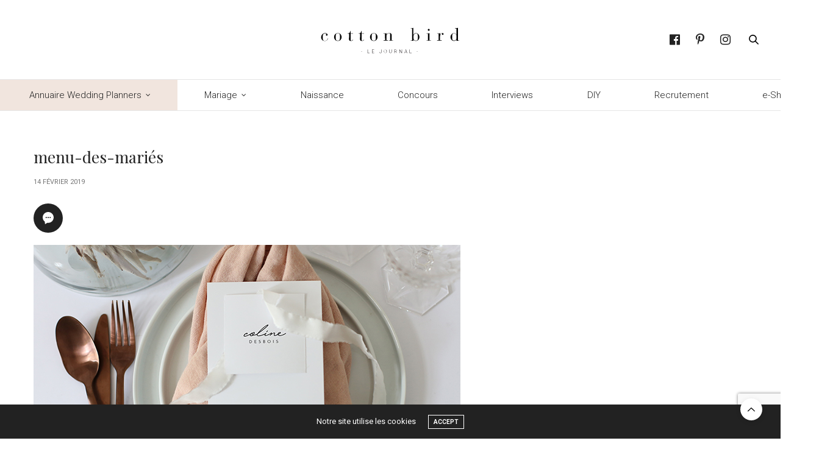

--- FILE ---
content_type: text/html; charset=UTF-8
request_url: https://blog.cottonbird.fr/2019/02/papeterie-de-mariage-jour-j/menu-des-maries/
body_size: 14457
content:
<!doctype html>
<html lang="fr-FR">
<head>
	<meta charset="UTF-8">
	<meta name="viewport" content="width=device-width, initial-scale=1, maximum-scale=1, viewport-fit=cover">
	<link rel="profile" href="http://gmpg.org/xfn/11">
	<meta http-equiv="x-dns-prefetch-control" content="on">
	<link rel="dns-prefetch" href="//fonts.googleapis.com" />
	<link rel="dns-prefetch" href="//fonts.gstatic.com" />
	<link rel="dns-prefetch" href="//0.gravatar.com/" />
	<link rel="dns-prefetch" href="//2.gravatar.com/" />
	<link rel="dns-prefetch" href="//1.gravatar.com/" /><meta name='robots' content='index, follow, max-image-preview:large, max-snippet:-1, max-video-preview:-1' />
	<style>img:is([sizes="auto" i], [sizes^="auto," i]) { contain-intrinsic-size: 3000px 1500px }</style>
	
	<!-- This site is optimized with the Yoast SEO plugin v23.0 - https://yoast.com/wordpress/plugins/seo/ -->
	<title>menu-des-mariés - Cotton Bird Le blog</title>
	<link rel="canonical" href="https://blog.cottonbird.fr/2019/02/papeterie-de-mariage-jour-j/menu-des-maries/" />
	<meta property="og:locale" content="fr_FR" />
	<meta property="og:type" content="article" />
	<meta property="og:title" content="menu-des-mariés - Cotton Bird Le blog" />
	<meta property="og:url" content="https://blog.cottonbird.fr/2019/02/papeterie-de-mariage-jour-j/menu-des-maries/" />
	<meta property="og:site_name" content="Cotton Bird Le blog" />
	<meta property="og:image" content="https://blog.cottonbird.fr/2019/02/papeterie-de-mariage-jour-j/menu-des-maries" />
	<meta property="og:image:width" content="700" />
	<meta property="og:image:height" content="500" />
	<meta property="og:image:type" content="image/jpeg" />
	<meta name="twitter:card" content="summary_large_image" />
	<script type="application/ld+json" class="yoast-schema-graph">{"@context":"https://schema.org","@graph":[{"@type":"WebPage","@id":"https://blog.cottonbird.fr/2019/02/papeterie-de-mariage-jour-j/menu-des-maries/","url":"https://blog.cottonbird.fr/2019/02/papeterie-de-mariage-jour-j/menu-des-maries/","name":"menu-des-mariés - Cotton Bird Le blog","isPartOf":{"@id":"https://blog.cottonbird.fr/#website"},"primaryImageOfPage":{"@id":"https://blog.cottonbird.fr/2019/02/papeterie-de-mariage-jour-j/menu-des-maries/#primaryimage"},"image":{"@id":"https://blog.cottonbird.fr/2019/02/papeterie-de-mariage-jour-j/menu-des-maries/#primaryimage"},"thumbnailUrl":"https://blog.cottonbird.fr/wp-content/uploads/2019/02/menu-des-mariés.jpg","datePublished":"2019-02-14T09:51:59+00:00","dateModified":"2019-02-14T09:51:59+00:00","breadcrumb":{"@id":"https://blog.cottonbird.fr/2019/02/papeterie-de-mariage-jour-j/menu-des-maries/#breadcrumb"},"inLanguage":"fr-FR","potentialAction":[{"@type":"ReadAction","target":["https://blog.cottonbird.fr/2019/02/papeterie-de-mariage-jour-j/menu-des-maries/"]}]},{"@type":"ImageObject","inLanguage":"fr-FR","@id":"https://blog.cottonbird.fr/2019/02/papeterie-de-mariage-jour-j/menu-des-maries/#primaryimage","url":"https://blog.cottonbird.fr/wp-content/uploads/2019/02/menu-des-mariés.jpg","contentUrl":"https://blog.cottonbird.fr/wp-content/uploads/2019/02/menu-des-mariés.jpg","width":700,"height":500},{"@type":"BreadcrumbList","@id":"https://blog.cottonbird.fr/2019/02/papeterie-de-mariage-jour-j/menu-des-maries/#breadcrumb","itemListElement":[{"@type":"ListItem","position":1,"name":"Accueil","item":"https://blog.cottonbird.fr/"},{"@type":"ListItem","position":2,"name":"Mariage","item":"https://blog.cottonbird.fr/category/mariage/"},{"@type":"ListItem","position":3,"name":"Papeterie de mariage : le jour J","item":"https://blog.cottonbird.fr/2019/02/papeterie-de-mariage-jour-j/"},{"@type":"ListItem","position":4,"name":"menu-des-mariés"}]},{"@type":"WebSite","@id":"https://blog.cottonbird.fr/#website","url":"https://blog.cottonbird.fr/","name":"Cotton Bird Le blog","description":"","potentialAction":[{"@type":"SearchAction","target":{"@type":"EntryPoint","urlTemplate":"https://blog.cottonbird.fr/?s={search_term_string}"},"query-input":"required name=search_term_string"}],"inLanguage":"fr-FR"}]}</script>
	<!-- / Yoast SEO plugin. -->


<link rel='dns-prefetch' href='//cdn.plyr.io' />
<link rel='dns-prefetch' href='//fonts.googleapis.com' />
<link rel="alternate" type="application/rss+xml" title="Cotton Bird Le blog &raquo; Flux" href="https://blog.cottonbird.fr/feed/" />
<link rel="alternate" type="application/rss+xml" title="Cotton Bird Le blog &raquo; Flux des commentaires" href="https://blog.cottonbird.fr/comments/feed/" />
<link rel="preconnect" href="//fonts.gstatic.com/" crossorigin><link rel="alternate" type="application/rss+xml" title="Cotton Bird Le blog &raquo; menu-des-mariés Flux des commentaires" href="https://blog.cottonbird.fr/2019/02/papeterie-de-mariage-jour-j/menu-des-maries/feed/" />
<link rel='stylesheet' id='image-mapper-css-css' href='https://blog.cottonbird.fr/wp-content/plugins/wordpress_image_mapper/css/frontend/image_mapper.css?ver=6.8.3' media='all' />
<link rel='stylesheet' id='customScroll-css-imapper-css' href='https://blog.cottonbird.fr/wp-content/plugins/wordpress_image_mapper/css/frontend/jquery.mCustomScrollbar.css?ver=6.8.3' media='all' />
<link rel='stylesheet' id='prettyPhoto-css-imapper-css' href='https://blog.cottonbird.fr/wp-content/plugins/wordpress_image_mapper/css/frontend/prettyPhoto.css?ver=6.8.3' media='all' />
<link rel='stylesheet' id='imapper-font-awesome-css-css' href='https://blog.cottonbird.fr/wp-content/plugins/wordpress_image_mapper/font-awesome/css/font-awesome.min.css?ver=6.8.3' media='all' />
<link rel='stylesheet' id='icon-pin-css-css' href='https://blog.cottonbird.fr/wp-content/plugins/wordpress_image_mapper/mapper_icons/style.css?ver=6.8.3' media='all' />
<link rel='stylesheet' id='wp-block-library-css' href='https://blog.cottonbird.fr/wp-includes/css/dist/block-library/style.min.css?ver=6.8.3' media='all' />
<style id='classic-theme-styles-inline-css' type='text/css'>
/*! This file is auto-generated */
.wp-block-button__link{color:#fff;background-color:#32373c;border-radius:9999px;box-shadow:none;text-decoration:none;padding:calc(.667em + 2px) calc(1.333em + 2px);font-size:1.125em}.wp-block-file__button{background:#32373c;color:#fff;text-decoration:none}
</style>
<link rel='stylesheet' id='kioken-blocks-style-css' href='https://blog.cottonbird.fr/wp-content/plugins/kioken-blocks/dist/blocks.style.build.css?ver=1.3.9' media='all' />
<link rel='stylesheet' id='fontawesome-free-css' href='https://blog.cottonbird.fr/wp-content/plugins/getwid/vendors/fontawesome-free/css/all.min.css?ver=5.5.0' media='all' />
<link rel='stylesheet' id='slick-css' href='https://blog.cottonbird.fr/wp-content/plugins/getwid/vendors/slick/slick/slick.min.css?ver=1.9.0' media='all' />
<link rel='stylesheet' id='slick-theme-css' href='https://blog.cottonbird.fr/wp-content/plugins/getwid/vendors/slick/slick/slick-theme.min.css?ver=1.9.0' media='all' />
<link rel='stylesheet' id='mp-fancybox-css' href='https://blog.cottonbird.fr/wp-content/plugins/getwid/vendors/mp-fancybox/jquery.fancybox.min.css?ver=3.5.7-mp.1' media='all' />
<link rel='stylesheet' id='getwid-blocks-css' href='https://blog.cottonbird.fr/wp-content/plugins/getwid/assets/css/blocks.style.css?ver=2.1.3' media='all' />
<style id='global-styles-inline-css' type='text/css'>
:root{--wp--preset--aspect-ratio--square: 1;--wp--preset--aspect-ratio--4-3: 4/3;--wp--preset--aspect-ratio--3-4: 3/4;--wp--preset--aspect-ratio--3-2: 3/2;--wp--preset--aspect-ratio--2-3: 2/3;--wp--preset--aspect-ratio--16-9: 16/9;--wp--preset--aspect-ratio--9-16: 9/16;--wp--preset--color--black: #000000;--wp--preset--color--cyan-bluish-gray: #abb8c3;--wp--preset--color--white: #ffffff;--wp--preset--color--pale-pink: #f78da7;--wp--preset--color--vivid-red: #cf2e2e;--wp--preset--color--luminous-vivid-orange: #ff6900;--wp--preset--color--luminous-vivid-amber: #fcb900;--wp--preset--color--light-green-cyan: #7bdcb5;--wp--preset--color--vivid-green-cyan: #00d084;--wp--preset--color--pale-cyan-blue: #8ed1fc;--wp--preset--color--vivid-cyan-blue: #0693e3;--wp--preset--color--vivid-purple: #9b51e0;--wp--preset--color--thb-accent: #000000;--wp--preset--gradient--vivid-cyan-blue-to-vivid-purple: linear-gradient(135deg,rgba(6,147,227,1) 0%,rgb(155,81,224) 100%);--wp--preset--gradient--light-green-cyan-to-vivid-green-cyan: linear-gradient(135deg,rgb(122,220,180) 0%,rgb(0,208,130) 100%);--wp--preset--gradient--luminous-vivid-amber-to-luminous-vivid-orange: linear-gradient(135deg,rgba(252,185,0,1) 0%,rgba(255,105,0,1) 100%);--wp--preset--gradient--luminous-vivid-orange-to-vivid-red: linear-gradient(135deg,rgba(255,105,0,1) 0%,rgb(207,46,46) 100%);--wp--preset--gradient--very-light-gray-to-cyan-bluish-gray: linear-gradient(135deg,rgb(238,238,238) 0%,rgb(169,184,195) 100%);--wp--preset--gradient--cool-to-warm-spectrum: linear-gradient(135deg,rgb(74,234,220) 0%,rgb(151,120,209) 20%,rgb(207,42,186) 40%,rgb(238,44,130) 60%,rgb(251,105,98) 80%,rgb(254,248,76) 100%);--wp--preset--gradient--blush-light-purple: linear-gradient(135deg,rgb(255,206,236) 0%,rgb(152,150,240) 100%);--wp--preset--gradient--blush-bordeaux: linear-gradient(135deg,rgb(254,205,165) 0%,rgb(254,45,45) 50%,rgb(107,0,62) 100%);--wp--preset--gradient--luminous-dusk: linear-gradient(135deg,rgb(255,203,112) 0%,rgb(199,81,192) 50%,rgb(65,88,208) 100%);--wp--preset--gradient--pale-ocean: linear-gradient(135deg,rgb(255,245,203) 0%,rgb(182,227,212) 50%,rgb(51,167,181) 100%);--wp--preset--gradient--electric-grass: linear-gradient(135deg,rgb(202,248,128) 0%,rgb(113,206,126) 100%);--wp--preset--gradient--midnight: linear-gradient(135deg,rgb(2,3,129) 0%,rgb(40,116,252) 100%);--wp--preset--font-size--small: 13px;--wp--preset--font-size--medium: 20px;--wp--preset--font-size--large: 36px;--wp--preset--font-size--x-large: 42px;--wp--preset--spacing--20: 0.44rem;--wp--preset--spacing--30: 0.67rem;--wp--preset--spacing--40: 1rem;--wp--preset--spacing--50: 1.5rem;--wp--preset--spacing--60: 2.25rem;--wp--preset--spacing--70: 3.38rem;--wp--preset--spacing--80: 5.06rem;--wp--preset--shadow--natural: 6px 6px 9px rgba(0, 0, 0, 0.2);--wp--preset--shadow--deep: 12px 12px 50px rgba(0, 0, 0, 0.4);--wp--preset--shadow--sharp: 6px 6px 0px rgba(0, 0, 0, 0.2);--wp--preset--shadow--outlined: 6px 6px 0px -3px rgba(255, 255, 255, 1), 6px 6px rgba(0, 0, 0, 1);--wp--preset--shadow--crisp: 6px 6px 0px rgba(0, 0, 0, 1);}:where(.is-layout-flex){gap: 0.5em;}:where(.is-layout-grid){gap: 0.5em;}body .is-layout-flex{display: flex;}.is-layout-flex{flex-wrap: wrap;align-items: center;}.is-layout-flex > :is(*, div){margin: 0;}body .is-layout-grid{display: grid;}.is-layout-grid > :is(*, div){margin: 0;}:where(.wp-block-columns.is-layout-flex){gap: 2em;}:where(.wp-block-columns.is-layout-grid){gap: 2em;}:where(.wp-block-post-template.is-layout-flex){gap: 1.25em;}:where(.wp-block-post-template.is-layout-grid){gap: 1.25em;}.has-black-color{color: var(--wp--preset--color--black) !important;}.has-cyan-bluish-gray-color{color: var(--wp--preset--color--cyan-bluish-gray) !important;}.has-white-color{color: var(--wp--preset--color--white) !important;}.has-pale-pink-color{color: var(--wp--preset--color--pale-pink) !important;}.has-vivid-red-color{color: var(--wp--preset--color--vivid-red) !important;}.has-luminous-vivid-orange-color{color: var(--wp--preset--color--luminous-vivid-orange) !important;}.has-luminous-vivid-amber-color{color: var(--wp--preset--color--luminous-vivid-amber) !important;}.has-light-green-cyan-color{color: var(--wp--preset--color--light-green-cyan) !important;}.has-vivid-green-cyan-color{color: var(--wp--preset--color--vivid-green-cyan) !important;}.has-pale-cyan-blue-color{color: var(--wp--preset--color--pale-cyan-blue) !important;}.has-vivid-cyan-blue-color{color: var(--wp--preset--color--vivid-cyan-blue) !important;}.has-vivid-purple-color{color: var(--wp--preset--color--vivid-purple) !important;}.has-black-background-color{background-color: var(--wp--preset--color--black) !important;}.has-cyan-bluish-gray-background-color{background-color: var(--wp--preset--color--cyan-bluish-gray) !important;}.has-white-background-color{background-color: var(--wp--preset--color--white) !important;}.has-pale-pink-background-color{background-color: var(--wp--preset--color--pale-pink) !important;}.has-vivid-red-background-color{background-color: var(--wp--preset--color--vivid-red) !important;}.has-luminous-vivid-orange-background-color{background-color: var(--wp--preset--color--luminous-vivid-orange) !important;}.has-luminous-vivid-amber-background-color{background-color: var(--wp--preset--color--luminous-vivid-amber) !important;}.has-light-green-cyan-background-color{background-color: var(--wp--preset--color--light-green-cyan) !important;}.has-vivid-green-cyan-background-color{background-color: var(--wp--preset--color--vivid-green-cyan) !important;}.has-pale-cyan-blue-background-color{background-color: var(--wp--preset--color--pale-cyan-blue) !important;}.has-vivid-cyan-blue-background-color{background-color: var(--wp--preset--color--vivid-cyan-blue) !important;}.has-vivid-purple-background-color{background-color: var(--wp--preset--color--vivid-purple) !important;}.has-black-border-color{border-color: var(--wp--preset--color--black) !important;}.has-cyan-bluish-gray-border-color{border-color: var(--wp--preset--color--cyan-bluish-gray) !important;}.has-white-border-color{border-color: var(--wp--preset--color--white) !important;}.has-pale-pink-border-color{border-color: var(--wp--preset--color--pale-pink) !important;}.has-vivid-red-border-color{border-color: var(--wp--preset--color--vivid-red) !important;}.has-luminous-vivid-orange-border-color{border-color: var(--wp--preset--color--luminous-vivid-orange) !important;}.has-luminous-vivid-amber-border-color{border-color: var(--wp--preset--color--luminous-vivid-amber) !important;}.has-light-green-cyan-border-color{border-color: var(--wp--preset--color--light-green-cyan) !important;}.has-vivid-green-cyan-border-color{border-color: var(--wp--preset--color--vivid-green-cyan) !important;}.has-pale-cyan-blue-border-color{border-color: var(--wp--preset--color--pale-cyan-blue) !important;}.has-vivid-cyan-blue-border-color{border-color: var(--wp--preset--color--vivid-cyan-blue) !important;}.has-vivid-purple-border-color{border-color: var(--wp--preset--color--vivid-purple) !important;}.has-vivid-cyan-blue-to-vivid-purple-gradient-background{background: var(--wp--preset--gradient--vivid-cyan-blue-to-vivid-purple) !important;}.has-light-green-cyan-to-vivid-green-cyan-gradient-background{background: var(--wp--preset--gradient--light-green-cyan-to-vivid-green-cyan) !important;}.has-luminous-vivid-amber-to-luminous-vivid-orange-gradient-background{background: var(--wp--preset--gradient--luminous-vivid-amber-to-luminous-vivid-orange) !important;}.has-luminous-vivid-orange-to-vivid-red-gradient-background{background: var(--wp--preset--gradient--luminous-vivid-orange-to-vivid-red) !important;}.has-very-light-gray-to-cyan-bluish-gray-gradient-background{background: var(--wp--preset--gradient--very-light-gray-to-cyan-bluish-gray) !important;}.has-cool-to-warm-spectrum-gradient-background{background: var(--wp--preset--gradient--cool-to-warm-spectrum) !important;}.has-blush-light-purple-gradient-background{background: var(--wp--preset--gradient--blush-light-purple) !important;}.has-blush-bordeaux-gradient-background{background: var(--wp--preset--gradient--blush-bordeaux) !important;}.has-luminous-dusk-gradient-background{background: var(--wp--preset--gradient--luminous-dusk) !important;}.has-pale-ocean-gradient-background{background: var(--wp--preset--gradient--pale-ocean) !important;}.has-electric-grass-gradient-background{background: var(--wp--preset--gradient--electric-grass) !important;}.has-midnight-gradient-background{background: var(--wp--preset--gradient--midnight) !important;}.has-small-font-size{font-size: var(--wp--preset--font-size--small) !important;}.has-medium-font-size{font-size: var(--wp--preset--font-size--medium) !important;}.has-large-font-size{font-size: var(--wp--preset--font-size--large) !important;}.has-x-large-font-size{font-size: var(--wp--preset--font-size--x-large) !important;}
:where(.wp-block-post-template.is-layout-flex){gap: 1.25em;}:where(.wp-block-post-template.is-layout-grid){gap: 1.25em;}
:where(.wp-block-columns.is-layout-flex){gap: 2em;}:where(.wp-block-columns.is-layout-grid){gap: 2em;}
:root :where(.wp-block-pullquote){font-size: 1.5em;line-height: 1.6;}
</style>
<link rel='stylesheet' id='finalTilesGallery_stylesheet-css' href='https://blog.cottonbird.fr/wp-content/plugins/final-tiles-grid-gallery-lite/scripts/ftg.css?ver=3.6.6' media='all' />
<link rel='stylesheet' id='fontawesome_stylesheet-css' href='https://blog.cottonbird.fr/wp-content/plugins/final-tiles-grid-gallery-lite/fonts/font-awesome/css/font-awesome.min.css?ver=6.8.3' media='all' />
<link rel='stylesheet' id='default-icon-styles-css' href='https://blog.cottonbird.fr/wp-content/plugins/svg-vector-icon-plugin/public/../admin/css/wordpress-svg-icon-plugin-style.min.css?ver=6.8.3' media='all' />
<link rel='stylesheet' id='wc-gallery-style-css' href='https://blog.cottonbird.fr/wp-content/plugins/wc-gallery/includes/css/style.css?ver=1.67' media='all' />
<link rel='stylesheet' id='wc-gallery-popup-style-css' href='https://blog.cottonbird.fr/wp-content/plugins/wc-gallery/includes/css/magnific-popup.css?ver=1.1.0' media='all' />
<link rel='stylesheet' id='wc-gallery-flexslider-style-css' href='https://blog.cottonbird.fr/wp-content/plugins/wc-gallery/includes/vendors/flexslider/flexslider.css?ver=2.6.1' media='all' />
<link rel='stylesheet' id='wc-gallery-owlcarousel-style-css' href='https://blog.cottonbird.fr/wp-content/plugins/wc-gallery/includes/vendors/owlcarousel/assets/owl.carousel.css?ver=2.1.4' media='all' />
<link rel='stylesheet' id='wc-gallery-owlcarousel-theme-style-css' href='https://blog.cottonbird.fr/wp-content/plugins/wc-gallery/includes/vendors/owlcarousel/assets/owl.theme.default.css?ver=2.1.4' media='all' />
<link rel='stylesheet' id='hollerbox-popups-css' href='https://blog.cottonbird.fr/wp-content/plugins/holler-box/assets/css/popups.css?ver=2.3.10.1' media='all' />
<link rel='stylesheet' id='thb-fa-css' href='https://blog.cottonbird.fr/wp-content/themes/thevoux-wp/assets/css/font-awesome.min.css?ver=4.7.0' media='all' />
<link rel='stylesheet' id='thb-app-css' href='https://blog.cottonbird.fr/wp-content/themes/thevoux-wp/assets/css/app.css?ver=6.9.0' media='all' />
<style id='thb-app-inline-css' type='text/css'>
body {font-family:Roboto, 'BlinkMacSystemFont', -apple-system, 'Roboto', 'Lucida Sans';}@media only screen and (min-width:40.063em) {.header .logo .logoimg {max-height:70px;}.header .logo .logoimg[src$=".svg"] {max-height:100%;height:70px;}}.header.fixed .logo .logoimg {max-height:130px;}.header.fixed .logo .logoimg[src$=".svg"] {max-height:100%;height:130px;}#mobile-menu .logoimg {max-height:130px;}#mobile-menu .logoimg[src$=".svg"] {max-height:100%;height:130px;}h1, h2, h3, h4, h5, h6, .mont, .wpcf7-response-output, label, .select-wrapper select, .wp-caption .wp-caption-text, .smalltitle, .toggle .title, q, blockquote p, cite, table tr th, table tr td, #footer.style3 .menu, #footer.style2 .menu, #footer.style4 .menu, .product-title, .social_bar, .widget.widget_socialcounter ul.style2 li {font-family:Playfair Display, 'BlinkMacSystemFont', -apple-system, 'Roboto', 'Lucida Sans';}input[type="submit"],.button,.btn,.thb-text-button {}em {font-family:Playfair Display, 'BlinkMacSystemFont', -apple-system, 'Roboto', 'Lucida Sans';font-weight:normal;}h1,.h1 {font-weight:400;font-size:26px;}h2 {font-weight:400;font-size:24px;text-transform:none !important;letter-spacing:0.06em !important;}h3 {font-weight:400;font-size:22px;}h4 {}h5 {}h6 {}a,.header .nav_holder.dark .full-menu-container .full-menu > li > a:hover,.full-menu-container.light-menu-color .full-menu > li > a:hover,.full-menu-container .full-menu > li.active > a, .full-menu-container .full-menu > li.sfHover > a,.full-menu-container .full-menu > li > a:hover,.full-menu-container .full-menu > li.menu-item-has-children.menu-item-mega-parent .thb_mega_menu_holder .thb_mega_menu li.active a,.full-menu-container .full-menu > li.menu-item-has-children.menu-item-mega-parent .thb_mega_menu_holder .thb_mega_menu li.active a .fa,.post.featured-style4 .featured-title,.post-detail .article-tags a,.post .post-content .post-review .average,.post .post-content .post-review .thb-counter,#archive-title h1 span,.widget > strong.style1,.widget.widget_recent_entries ul li .url, .widget.widget_recent_comments ul li .url,.thb-mobile-menu li a.active,.thb-mobile-menu-secondary li a:hover,q, blockquote p,cite,.notification-box a:not(.button),.video_playlist .video_play.vertical.video-active,.video_playlist .video_play.vertical.video-active h6,.not-found p,.thb_tabs .tabs h6 a:hover,.thb_tabs .tabs dd.active h6 a,.cart_totals table tr.order-total td,.shop_table tbody tr td.order-status.approved,.shop_table tbody tr td.product-quantity .wishlist-in-stock,.shop_table tbody tr td.product-stock-status .wishlist-in-stock ,.payment_methods li .about_paypal,.place-order .terms label a,.woocommerce-MyAccount-navigation ul li:hover a, .woocommerce-MyAccount-navigation ul li.is-active a,.product .product-information .price > .amount,.product .product-information .price ins .amount,.product .product-information .wc-forward:hover,.product .product-information .product_meta > span a,.product .product-information .product_meta > span .sku,.woocommerce-tabs .wc-tabs li a:hover,.woocommerce-tabs .wc-tabs li.active a,.thb-selectionSharer a.email:hover,.widget ul.menu .current-menu-item>a,.btn.transparent-accent, .btn:focus.transparent-accent, .button.transparent-accent, input[type=submit].transparent-accent,.has-thb-accent-color,.wp-block-button .wp-block-button__link.has-thb-accent-color {color:#000000;}.plyr__control--overlaid,.plyr--video .plyr__control.plyr__tab-focus, .plyr--video .plyr__control:hover, .plyr--video .plyr__control[aria-expanded=true] {background:#000000;}.plyr--full-ui input[type=range] {color:#000000;}.header-submenu-style2 .full-menu-container .full-menu > li.menu-item-has-children.menu-item-mega-parent .thb_mega_menu_holder,.custom_check + .custom_label:hover:before,.thb-pricing-table .thb-pricing-column.highlight-true .pricing-container,.woocommerce-MyAccount-navigation ul li:hover a, .woocommerce-MyAccount-navigation ul li.is-active a,.thb_3dimg:hover .image_link,.btn.transparent-accent, .btn:focus.transparent-accent, .button.transparent-accent, input[type=submit].transparent-accent,.posts.style13-posts .pagination ul .page-numbers:not(.dots):hover, .posts.style13-posts .pagination ul .page-numbers.current, .posts.style13-posts .pagination .nav-links .page-numbers:not(.dots):hover, .posts.style13-posts .pagination .nav-links .page-numbers.current {border-color:#000000;}.header .social-holder .social_header:hover .social_icon,.thb_3dimg .title svg,.thb_3dimg .arrow svg {fill:#000000;}.header .social-holder .quick_cart .float_count,.header.fixed .progress,.post .post-gallery.has-gallery:after,.post.featured-style4:hover .featured-title,.post-detail .post-detail-gallery .gallery-link:hover,.thb-progress span,#archive-title,.widget .count-image .count,.slick-nav:hover,.btn:not(.white):hover,.btn:not(.white):focus:hover,.button:not(.white):hover,input[type=submit]:not(.white):hover,.btn.accent,.btn:focus.accent,.button.accent,input[type=submit].accent,.custom_check + .custom_label:after,[class^="tag-link"]:hover, .tag-cloud-link:hover.category_container.style3:before,.highlight.accent,.video_playlist .video_play.video-active,.thb_tabs .tabs h6 a:after,.btn.transparent-accent:hover, .btn:focus.transparent-accent:hover, .button.transparent-accent:hover, input[type=submit].transparent-accent:hover,.thb-hotspot-container .thb-hotspot.pin-accent,.posts.style13-posts .pagination ul .page-numbers:not(.dots):hover, .posts.style13-posts .pagination ul .page-numbers.current, .posts.style13-posts .pagination .nav-links .page-numbers:not(.dots):hover, .posts.style13-posts .pagination .nav-links .page-numbers.current,.has-thb-accent-background-color,.wp-block-button .wp-block-button__link.has-thb-accent-background-color {background-color:#000000;}.btn.accent:hover,.btn:focus.accent:hover,.button.accent:hover,input[type=submit].accent:hover {background-color:#000000;}.header-submenu-style2 .full-menu-container .full-menu > li.menu-item-has-children .sub-menu:not(.thb_mega_menu),.woocommerce-MyAccount-navigation ul li:hover + li a, .woocommerce-MyAccount-navigation ul li.is-active + li a {border-top-color:#000000;}.woocommerce-tabs .wc-tabs li a:after {border-bottom-color:#000000;}.header-submenu-style2 .full-menu-container .full-menu>li.menu-item-has-children .sub-menu:not(.thb_mega_menu),.header-submenu-style2 .full-menu-container .full-menu>li.menu-item-has-children.menu-item-mega-parent .thb_mega_menu_holder {border-top-color:#000000;}.header-submenu-style3 .full-menu-container .full-menu>li.menu-item-has-children.menu-item-mega-parent .thb_mega_menu_holder .thb_mega_menu li.active a,.header-submenu-style3 .full-menu-container .full-menu > li.menu-item-has-children .sub-menu:not(.thb_mega_menu) li a:hover {background:rgba(0,0,0, 0.2);}.post.carousel-style12:hover {background:rgba(0,0,0, 0.1);}blockquote:before,blockquote:after {background:rgba(0,0,0, 0.2);}@media only screen and (max-width:40.063em) {.post.featured-style4 .featured-title,.post.category-widget-slider .featured-title {background:#000000;}}body {color:#1f1f1f;}.full-menu-container .full-menu > li > a,#footer.style2 .menu,#footer.style3 .menu,#footer.style4 .menu,#footer.style5 .menu {font-family:Roboto, 'BlinkMacSystemFont', -apple-system, 'Roboto', 'Lucida Sans';font-style:normal;font-variant:normal;font-weight:300;font-size:15px;text-transform:inherit !important;}.subheader-menu>li>a {}.full-menu-container .full-menu > li > a,#footer.style2 .menu,#footer.style3 .menu,#footer.style4 .menu,#footer.style5 .menu {font-family:Roboto, 'BlinkMacSystemFont', -apple-system, 'Roboto', 'Lucida Sans';font-style:normal;font-variant:normal;font-weight:300;font-size:15px;text-transform:inherit !important;}.thb-mobile-menu>li>a,.thb-mobile-menu-secondary li a {}.thb-mobile-menu .sub-menu li a {}.post .post-title h1 {}.post-links,.thb-post-top,.post-meta,.post-author,.post-title-bullets li button span {}.post-detail .post-content:before {}.social_bar ul li a {}#footer.style2 .menu,#footer.style3 .menu,#footer.style4 .menu,#footer.style5 .menu {}#footer.style2 .logolink img,#footer.style3 .logolink img {max-height:70px;}.full-menu-container .full-menu>li {padding-left:3em;padding-right:3em;}.post-detail-style2-row .post-detail .post-title-container,.sidebar .sidebar_inner {background-color:#ffffff}.post.style-masonry.style-masonry-2 .post-title h2{font-size:22px;}.category_title h2 {font-weight:500;font-size:22px;};.category_title.style2 h2{text-transform:none;}#footer.style2 .logolink img, #footer.style3 .logolink img, #footer.style4 .logolink img, #footer.style5 .logolink img{max-height:140px;}.fa{font-size:20px}.widget.style5>strong span{text-transform:none; font-family:'Playfair Display', serif;}.widget.style5 {border:0px; padding:10px;}.category_title{border-bottom:#f2f2f2 3px solid;}.post.carousel-style8{border:0px;}body p{font-size:0.92rem; line-height:1.9rem;}.fa-facebook-official:before {content:"\f09a";}label {text-transform:none;font-size:0.95rem;font-weight:400;line-height:2rem;}.surTitres{font-size:.8rem;letter-spacing:.16em;text-align:center;text-transform:uppercase;font-weight:400;margin:5em auto 2em;font-family:"Roboto";margin:0px;line-height:0.7rem;}
</style>
<link rel='stylesheet' id='thb-style-css' href='https://blog.cottonbird.fr/wp-content/themes/thevoux-wp/style.css?ver=6.9.0' media='all' />
<link rel='stylesheet' id='thb-google-fonts-css' href='https://fonts.googleapis.com/css?family=Roboto%3A100%2C100i%2C300%2C300i%2C400%2C400i%2C500%2C500i%2C700%2C700i%2C900%2C900i%7CPlayfair+Display%3A400%2C500%2C600%2C700%2C800%2C900%2C400i%2C500i%2C600i%2C700i%2C800i%2C900i%7CLora%3A400%2C500%2C600%2C700%2C400i%2C500i%2C600i%2C700i&#038;subset=latin&#038;display=swap&#038;ver=6.9.0' media='all' />
<link rel='stylesheet' id='animate-css' href='https://blog.cottonbird.fr/wp-content/plugins/getwid/vendors/animate.css/animate.min.css?ver=3.7.0' media='all' />
<link rel='stylesheet' id='ei-carousel-css' href='https://blog.cottonbird.fr/wp-content/plugins/enjoy-instagram-instagram-responsive-images-gallery-and-carousel/assets/css/swiper-bundle.min.css?ver=6.2.2' media='all' />
<link rel='stylesheet' id='ei-carousel-theme-css' href='https://blog.cottonbird.fr/wp-content/plugins/enjoy-instagram-instagram-responsive-images-gallery-and-carousel/assets/css/carousel-theme.css?ver=6.2.2' media='all' />
<link rel='stylesheet' id='ei-polaroid-carousel-theme-css' href='https://blog.cottonbird.fr/wp-content/plugins/enjoy-instagram-instagram-responsive-images-gallery-and-carousel/assets/css/polaroid_carousel.css?ver=6.2.2' media='all' />
<link rel='stylesheet' id='ei-showcase-carousel-theme-css' href='https://blog.cottonbird.fr/wp-content/plugins/enjoy-instagram-instagram-responsive-images-gallery-and-carousel/assets/css/showcase_carousel.css?ver=6.2.2' media='all' />
<link rel='stylesheet' id='fancybox_css-css' href='https://blog.cottonbird.fr/wp-content/plugins/enjoy-instagram-instagram-responsive-images-gallery-and-carousel/assets/css/jquery.fancybox.min.css?ver=6.2.2' media='all' />
<link rel='stylesheet' id='grid_fallback-css' href='https://blog.cottonbird.fr/wp-content/plugins/enjoy-instagram-instagram-responsive-images-gallery-and-carousel/assets/css/grid_fallback.min.css?ver=6.2.2' media='all' />
<link rel='stylesheet' id='grid_style-css' href='https://blog.cottonbird.fr/wp-content/plugins/enjoy-instagram-instagram-responsive-images-gallery-and-carousel/assets/css/grid_style.min.css?ver=6.2.2' media='all' />
<link rel='stylesheet' id='enjoy_instagramm_css-css' href='https://blog.cottonbird.fr/wp-content/plugins/enjoy-instagram-instagram-responsive-images-gallery-and-carousel/assets/css/enjoy-instagram.css?ver=6.2.2' media='all' />
<link rel='stylesheet' id='font-awesome-css' href='https://blog.cottonbird.fr/wp-content/plugins/popup-anything-on-click/assets/css/font-awesome.min.css?ver=2.8.9' media='all' />
<link rel='stylesheet' id='popupaoc-public-style-css' href='https://blog.cottonbird.fr/wp-content/plugins/popup-anything-on-click/assets/css/popupaoc-public.css?ver=2.8.9' media='all' />
<link rel='stylesheet' id='sib-front-css-css' href='https://blog.cottonbird.fr/wp-content/plugins/mailin/css/mailin-front.css?ver=6.8.3' media='all' />
<script type="text/javascript" src="https://blog.cottonbird.fr/wp-includes/js/jquery/jquery.min.js?ver=3.7.1" id="jquery-core-js"></script>
<script type="text/javascript" src="https://blog.cottonbird.fr/wp-includes/js/jquery/jquery-migrate.min.js?ver=3.4.1" id="jquery-migrate-js"></script>
<script type="text/javascript" id="jQuery-image-mapper-js-extra">
/* <![CDATA[ */
var image_mapper_frontend_js_data = {"plugin_root_url":"https:\/\/blog.cottonbird.fr\/wp-content\/plugins\/wordpress_image_mapper\/"};
/* ]]> */
</script>
<script type="text/javascript" src="https://blog.cottonbird.fr/wp-content/plugins/wordpress_image_mapper/js/frontend/jquery.image_mapper.js?ver=6.8.3" id="jQuery-image-mapper-js"></script>
<script type="text/javascript" src="https://blog.cottonbird.fr/wp-content/plugins/wordpress_image_mapper/js/frontend/jquery.mousewheel.min.js?ver=6.8.3" id="jQuery-mousew-imapper-js"></script>
<script type="text/javascript" src="https://blog.cottonbird.fr/wp-content/plugins/wordpress_image_mapper/js/frontend/jquery.mCustomScrollbar.min.js?ver=6.8.3" id="jQuery-customScroll-imapper-js"></script>
<script type="text/javascript" src="https://blog.cottonbird.fr/wp-content/plugins/wordpress_image_mapper/js/frontend/rollover.js?ver=6.8.3" id="rollover-imapper-js"></script>
<script type="text/javascript" src="https://blog.cottonbird.fr/wp-content/plugins/wordpress_image_mapper/js/frontend/jquery.prettyPhoto.js?ver=6.8.3" id="jquery-prettyPhoto-imapper-js"></script>
<script type="text/javascript" src="https://blog.cottonbird.fr/wp-content/plugins/enjoy-instagram-instagram-responsive-images-gallery-and-carousel/assets/js/swiper-bundle.min.js?ver=6.2.2" id="ei-carousel-js"></script>
<script type="text/javascript" src="https://blog.cottonbird.fr/wp-content/plugins/enjoy-instagram-instagram-responsive-images-gallery-and-carousel/assets/js/jquery.fancybox.min.js?ver=6.2.2" id="fancybox-js"></script>
<script type="text/javascript" src="https://blog.cottonbird.fr/wp-content/plugins/enjoy-instagram-instagram-responsive-images-gallery-and-carousel/assets/js/modernizr.custom.26633.min.js?ver=6.2.2" id="modernizr.custom.26633-js"></script>
<script type="text/javascript" id="gridrotator-js-extra">
/* <![CDATA[ */
var GridRotator = {"assetsUrl":"https:\/\/blog.cottonbird.fr\/wp-content\/plugins\/enjoy-instagram-instagram-responsive-images-gallery-and-carousel\/assets"};
/* ]]> */
</script>
<script type="text/javascript" src="https://blog.cottonbird.fr/wp-content/plugins/enjoy-instagram-instagram-responsive-images-gallery-and-carousel/assets/js/jquery.gridrotator.min.js?ver=6.2.2" id="gridrotator-js"></script>
<script type="text/javascript" src="https://blog.cottonbird.fr/wp-content/plugins/enjoy-instagram-instagram-responsive-images-gallery-and-carousel/assets/js/ios-orientationchange-fix.min.js?ver=6.2.2" id="orientationchange-js"></script>
<script type="text/javascript" src="https://blog.cottonbird.fr/wp-content/plugins/enjoy-instagram-instagram-responsive-images-gallery-and-carousel/assets/js/modernizr.min.js?ver=6.2.2" id="modernizer-js"></script>
<script type="text/javascript" src="https://blog.cottonbird.fr/wp-content/plugins/enjoy-instagram-instagram-responsive-images-gallery-and-carousel/assets/js/classie.min.js?ver=6.2.2" id="classie-js"></script>
<script type="text/javascript" id="sib-front-js-js-extra">
/* <![CDATA[ */
var sibErrMsg = {"invalidMail":"Veuillez entrer une adresse e-mail valide.","requiredField":"Veuillez compl\u00e9ter les champs obligatoires.","invalidDateFormat":"Veuillez entrer une date valide.","invalidSMSFormat":"Veuillez entrer une num\u00e9ro de t\u00e9l\u00e9phone valide."};
var ajax_sib_front_object = {"ajax_url":"https:\/\/blog.cottonbird.fr\/wp-admin\/admin-ajax.php","ajax_nonce":"3ad90d850f","flag_url":"https:\/\/blog.cottonbird.fr\/wp-content\/plugins\/mailin\/img\/flags\/"};
/* ]]> */
</script>
<script type="text/javascript" src="https://blog.cottonbird.fr/wp-content/plugins/mailin/js/mailin-front.js?ver=1762266670" id="sib-front-js-js"></script>
<script></script><link rel="https://api.w.org/" href="https://blog.cottonbird.fr/wp-json/" /><link rel="alternate" title="JSON" type="application/json" href="https://blog.cottonbird.fr/wp-json/wp/v2/media/17954" /><link rel="EditURI" type="application/rsd+xml" title="RSD" href="https://blog.cottonbird.fr/xmlrpc.php?rsd" />
<meta name="generator" content="WordPress 6.8.3" />
<link rel='shortlink' href='https://blog.cottonbird.fr/?p=17954' />
<link rel="alternate" title="oEmbed (JSON)" type="application/json+oembed" href="https://blog.cottonbird.fr/wp-json/oembed/1.0/embed?url=https%3A%2F%2Fblog.cottonbird.fr%2F2019%2F02%2Fpapeterie-de-mariage-jour-j%2Fmenu-des-maries%2F" />
<link rel="alternate" title="oEmbed (XML)" type="text/xml+oembed" href="https://blog.cottonbird.fr/wp-json/oembed/1.0/embed?url=https%3A%2F%2Fblog.cottonbird.fr%2F2019%2F02%2Fpapeterie-de-mariage-jour-j%2Fmenu-des-maries%2F&#038;format=xml" />

		<!-- GA Google Analytics @ https://m0n.co/ga -->
		<script async src="https://www.googletagmanager.com/gtag/js?id=G-4754CXT28F"></script>
		<script>
			window.dataLayer = window.dataLayer || [];
			function gtag(){dataLayer.push(arguments);}
			gtag('js', new Date());
			gtag('config', 'G-4754CXT28F');
		</script>

	<meta name="generator" content="Redux 4.4.17" />		<script type="text/javascript">
			//Grid displaying after loading of images
			function display_grid() {
				jQuery('[id^="ei-grid-loading-"]').hide();
				jQuery('[id^="ei-grid-list-"]').show();
			}

			window.onload = display_grid;

			jQuery(function () {
				jQuery(document).on('click', '.fancybox-caption__body', function () {
					jQuery(this).toggleClass('full-caption')
				})
			});
		</script>
				<style id="hollerbox-frontend-styles">

            .no-click {
                cursor: not-allowed;
                /*pointer-events: none;*/
            }

					</style>
		<meta name="generator" content="Powered by WPBakery Page Builder - drag and drop page builder for WordPress."/>
<link rel="icon" href="https://blog.cottonbird.fr/wp-content/uploads/2015/10/cropped-fpcblog1-32x32.jpg" sizes="32x32" />
<link rel="icon" href="https://blog.cottonbird.fr/wp-content/uploads/2015/10/cropped-fpcblog1-192x192.jpg" sizes="192x192" />
<link rel="apple-touch-icon" href="https://blog.cottonbird.fr/wp-content/uploads/2015/10/cropped-fpcblog1-180x180.jpg" />
<meta name="msapplication-TileImage" content="https://blog.cottonbird.fr/wp-content/uploads/2015/10/cropped-fpcblog1-270x270.jpg" />
		<style type="text/css" id="wp-custom-css">
			.mfp-bg{
	background-color:#1f1f1f;
	opacity:0.5;
}

.social-section i{border: 1px solid #000;
    display: block;
    border-radius: 50%;
    width: 52px;
    height: 52px;
    line-height: 52px;}

.small-6.large-4.columns.logo.text-center.logo .logolink  {
    display: inline-block;
    max-width: 100%;
    height: auto;
   /* width: 370px;*/
}
@media (orientation: landscape) {
	#footer.style4 .logolink img{max-height:80px}
}

@media (orientation: portrait) {
	#footer.style4 .logolink img{max-height:60px}
}

.featured-wedding-planner img{
	  width: 18vh !important;
    margin-top: -10vh !important;
    margin-left: -4vh;
    transform: rotate(-0deg);
}

.fa:before {font-size:20px; padding:8px	}

p a, .vc_gitem-post-data-source-post_excerpt a {color:#CCAD60 !important}



.inline-icon{color:#1f1f1f}


/*.fa-xing:before{content:url("https://blog.cottonbird.fr/wp-content/uploads/2019/02/eshop-1.svg") !important;}
.fa-xing:before{position:relative; top:10px; width:1vh !important	}*/

.fa-xing:before{content:"\f290"}
.fa-pinterest:before{content:"\f231"}

.titreh2{    font-weight: 400;
    font-size: 24px;
    text-transform: none !important;
    letter-spacing: 0.06em !important;
	font-family:'Playfair Display', 'BlinkMacSystemFont', -apple-system, 'Roboto', 'Lucida Sans'
}

.widget.widget_text{border-top:1px #ededed solid}


.full-menu-container .full-menu>li.menu-item-has-children:first-of-type{background-color:#f1e5de; padding-left:3rem}

span.wpcf7-form-control-wrap{
	width:2em;
	display:inline-table;
	height:45px;}

input{max-width:70vw!important}

.wpcf7 .large{WIDTH:48.5em;
max-width:70vw}

.vc_tta-tab a{width:300px; height:200px; content:content-box;border:10px #ffffff solid!important; color:#1f1f1f!important;padding-top:22%!important;}

.recrutement-pj{display:inline-table; font-size:0.8em; text-align:center; border:1px solid #e5e5e5; padding:1.7em;margin-bottom:2em;}

.recrutement-pj input{margin-top:2em}

form.wpcf7-form{text-align:center}

.vc_tta-tab a{background-color:rgba(223, 178, 153, 0.5) !important}

.vc_tta-tab a:hover{background-color:rgba(223, 178, 153, 0.8) !important}


.vc_tta-tab.vc_active a{background-color:rgba(223, 178, 153, 1) !important; content:border-box;border:10px #DFB299 solid!important}

.vc_tta-title-text{font-family:'Playfair Display';font-size:1.1em;}


.popupaoc-button, a.popupaoc-button{
	background-color:#1F1F1F !important;
}

.vc_tta-panel-body{background-color:#EFECE7!important}



.recrutement-upper{text-transform:uppercase; letter-spacing:0.2em; font-size:0.8em}

body, p {font-size:0.92em; line-height:2em!important;}

/*imaper */

.imapper-area-pin { background: transparent !important; }


/* lexique*/
.lexiquecb .vc_gitem-zone-mini .vc_gitem-row-position-top{position: absolute;
    left: 0;
    right: 0;
    top: 50%;
    -webkit-transform: translate(0,-50%);
    -ms-transform: translate(0,-50%);
    -o-transform: translate(0,-50%);
    transform: translate(0,-50%);
	}

#hidden{display:none}
		</style>
		<noscript><style> .wpb_animate_when_almost_visible { opacity: 1; }</style></noscript></head>
<body class="attachment wp-singular attachment-template-default single single-attachment postid-17954 attachmentid-17954 attachment-jpeg wp-theme-thevoux-wp is_chrome article-dropcap-on thb-borders-off thb-rounded-forms-off social_black-on header_submenu_color-light mobile_menu_animation- header-submenu-style1 thb-pinit-on thb-single-product-ajax-on wpb-js-composer js-comp-ver-7.7.2 vc_responsive">
			<div id="wrapper" class="thb-page-transition-on">
		<!-- Start Content Container -->
		<div id="content-container">
			<!-- Start Content Click Capture -->
			<div class="click-capture"></div>
			<!-- End Content Click Capture -->
									
<!-- Start Header -->
<header class="header fixed style4 ">
	<div class="nav_holder">
		<div class="row full-width-row">
			<div class="small-12 columns">
				<div class="center-column">
					<div class="toggle-holder">
							<a href="#" class="mobile-toggle hide-for-large small"><div><span></span><span></span><span></span></div></a>
						</div>
											<nav class="full-menu-container">
															<ul id="menu-categories" class="full-menu nav submenu-style-style1"><li id="menu-item-18234" class="menu-item menu-item-type-post_type menu-item-object-page menu-item-has-children menu-item-18234"><a href="https://blog.cottonbird.fr/annuaire-wedding-planners/">Annuaire Wedding Planners</a>


<ul class="sub-menu ">
	<li id="menu-item-18226" class="menu-item menu-item-type-post_type menu-item-object-page menu-item-18226"><a href="https://blog.cottonbird.fr/annuaire-wedding-planners/">Annuaire</a></li>
	<li id="menu-item-18227" class="menu-item menu-item-type-post_type menu-item-object-page menu-item-18227"><a href="https://blog.cottonbird.fr/annuaire-wedding-planner-postuler/">Postuler</a></li>
</ul>
</li>
<li id="menu-item-8" class="menu-item menu-item-type-taxonomy menu-item-object-category menu-item-has-children menu-item-8"><a href="https://blog.cottonbird.fr/category/mariage/">Mariage</a>


<ul class="sub-menu ">
	<li id="menu-item-17743" class="menu-item menu-item-type-taxonomy menu-item-object-category menu-item-17743"><a href="https://blog.cottonbird.fr/category/organisation/">Organisation</a></li>
	<li id="menu-item-17745" class="menu-item menu-item-type-taxonomy menu-item-object-category menu-item-17745"><a href="https://blog.cottonbird.fr/category/shootings-dinspiration/">Shootings</a></li>
	<li id="menu-item-17744" class="menu-item menu-item-type-taxonomy menu-item-object-category menu-item-17744"><a href="https://blog.cottonbird.fr/category/vrais-mariages/">Vrais Mariages</a></li>
	<li id="menu-item-17736" class="menu-item menu-item-type-taxonomy menu-item-object-category menu-item-17736"><a href="https://blog.cottonbird.fr/category/interviews/">Interviews</a></li>
	<li id="menu-item-17742" class="menu-item menu-item-type-taxonomy menu-item-object-category menu-item-17742"><a href="https://blog.cottonbird.fr/category/mode/">Mode</a></li>
	<li id="menu-item-17741" class="menu-item menu-item-type-taxonomy menu-item-object-category menu-item-17741"><a href="https://blog.cottonbird.fr/category/decoration/">Décoration</a></li>
	<li id="menu-item-37606" class="menu-item menu-item-type-custom menu-item-object-custom menu-item-37606"><a href="https://blog.cottonbird.fr/lexique/">Lexique</a></li>
</ul>
</li>
<li id="menu-item-9" class="menu-item menu-item-type-taxonomy menu-item-object-category menu-item-9"><a href="https://blog.cottonbird.fr/category/naissance/">Naissance</a></li>
<li id="menu-item-11" class="menu-item menu-item-type-taxonomy menu-item-object-category menu-item-11"><a href="https://blog.cottonbird.fr/category/concours/">Concours</a></li>
<li id="menu-item-12" class="menu-item menu-item-type-taxonomy menu-item-object-category menu-item-12"><a href="https://blog.cottonbird.fr/category/interviews/">Interviews</a></li>
<li id="menu-item-6436" class="menu-item menu-item-type-taxonomy menu-item-object-category menu-item-6436"><a href="https://blog.cottonbird.fr/category/diy/">DIY</a></li>
<li id="menu-item-40258" class="menu-item menu-item-type-post_type menu-item-object-page menu-item-40258"><a href="https://blog.cottonbird.fr/recrutement/">Recrutement</a></li>
<li id="menu-item-12672" class="menu-item menu-item-type-custom menu-item-object-custom menu-item-12672"><a href="https://www.cottonbird.fr">e-Shop</a></li>
</ul>													</nav>
										<div class="social-holder style2">
						
	<aside class="social_header">
					<a href="https://www.facebook.com/cottonbirdfr" class="facebook icon-1x" target="_blank"><i class="fa fa-facebook-official"></i></a>
						<a href="https://www.pinterest.fr/cottonbirdfr/" class="pinterest icon-1x" target="_blank"><i class="fa fa-pinterest"></i></a>
										<a href="https://www.instagram.com/cottonbirdfr/" class="instagram icon-1x" target="_blank"><i class="fa fa-instagram"></i></a>
																		</aside>
								<aside class="quick_search">
		<svg xmlns="http://www.w3.org/2000/svg" version="1.1" class="search_icon" x="0" y="0" width="16.2" height="16.2" viewBox="0 0 16.2 16.2" enable-background="new 0 0 16.209 16.204" xml:space="preserve"><path d="M15.9 14.7l-4.3-4.3c0.9-1.1 1.4-2.5 1.4-4 0-3.5-2.9-6.4-6.4-6.4S0.1 3 0.1 6.5c0 3.5 2.9 6.4 6.4 6.4 1.4 0 2.8-0.5 3.9-1.3l4.4 4.3c0.2 0.2 0.4 0.2 0.6 0.2 0.2 0 0.4-0.1 0.6-0.2C16.2 15.6 16.2 15.1 15.9 14.7zM1.7 6.5c0-2.6 2.2-4.8 4.8-4.8s4.8 2.1 4.8 4.8c0 2.6-2.2 4.8-4.8 4.8S1.7 9.1 1.7 6.5z"/></svg>		<form role="search" method="get" class="searchform" action="https://blog.cottonbird.fr/">
	<label for="search-form-1" class="screen-reader-text">Search for:</label>
	<input type="text" id="search-form-1" class="search-field" value="" name="s" />
</form>
	</aside>
												</div>
				</div>
			</div>
		</div>
	</div>
			<span class="progress"></span>
	</header>
<!-- End Header -->
			<!-- Start Header -->
<div class="header_holder  ">
<header class="header style1 ">

	<div class="header_top cf">
				<div class="row full-width-row align-middle">
			<div class="small-3 large-4 columns toggle-holder">
					<a href="#" class="mobile-toggle hide-for-large small"><div><span></span><span></span><span></span></div></a>
								</div>
			<div class="small-6 large-4 columns logo text-center">
				<a href="https://blog.cottonbird.fr/" class="logolink" title="Cotton Bird Le blog">
					<img src="https://blog.cottonbird.fr/wp-content/uploads/2021/07/cottonbird-blog-fr-01-2.svg" class="logoimg" alt="Cotton Bird Le blog"/>
				</a>
			</div>
			<div class="small-3 large-4 columns social-holder style2">
				
	<aside class="social_header">
					<a href="https://www.facebook.com/cottonbirdfr" class="facebook icon-1x" target="_blank"><i class="fa fa-facebook-official"></i></a>
						<a href="https://www.pinterest.fr/cottonbirdfr/" class="pinterest icon-1x" target="_blank"><i class="fa fa-pinterest"></i></a>
										<a href="https://www.instagram.com/cottonbirdfr/" class="instagram icon-1x" target="_blank"><i class="fa fa-instagram"></i></a>
																		</aside>
		<aside class="quick_search">
		<svg xmlns="http://www.w3.org/2000/svg" version="1.1" class="search_icon" x="0" y="0" width="16.2" height="16.2" viewBox="0 0 16.2 16.2" enable-background="new 0 0 16.209 16.204" xml:space="preserve"><path d="M15.9 14.7l-4.3-4.3c0.9-1.1 1.4-2.5 1.4-4 0-3.5-2.9-6.4-6.4-6.4S0.1 3 0.1 6.5c0 3.5 2.9 6.4 6.4 6.4 1.4 0 2.8-0.5 3.9-1.3l4.4 4.3c0.2 0.2 0.4 0.2 0.6 0.2 0.2 0 0.4-0.1 0.6-0.2C16.2 15.6 16.2 15.1 15.9 14.7zM1.7 6.5c0-2.6 2.2-4.8 4.8-4.8s4.8 2.1 4.8 4.8c0 2.6-2.2 4.8-4.8 4.8S1.7 9.1 1.7 6.5z"/></svg>		<form role="search" method="get" class="searchform" action="https://blog.cottonbird.fr/">
	<label for="search-form-2" class="screen-reader-text">Search for:</label>
	<input type="text" id="search-form-2" class="search-field" value="" name="s" />
</form>
	</aside>
				</div>
		</div>
	</div>
			<div class="nav_holder light">
			<nav class="full-menu-container">
				<ul id="menu-categories-1" class="full-menu nav submenu-style-style1"><li class="menu-item menu-item-type-post_type menu-item-object-page menu-item-has-children menu-item-18234"><a href="https://blog.cottonbird.fr/annuaire-wedding-planners/">Annuaire Wedding Planners</a>


<ul class="sub-menu ">
	<li class="menu-item menu-item-type-post_type menu-item-object-page menu-item-18226"><a href="https://blog.cottonbird.fr/annuaire-wedding-planners/">Annuaire</a></li>
	<li class="menu-item menu-item-type-post_type menu-item-object-page menu-item-18227"><a href="https://blog.cottonbird.fr/annuaire-wedding-planner-postuler/">Postuler</a></li>
</ul>
</li>
<li class="menu-item menu-item-type-taxonomy menu-item-object-category menu-item-has-children menu-item-8"><a href="https://blog.cottonbird.fr/category/mariage/">Mariage</a>


<ul class="sub-menu ">
	<li class="menu-item menu-item-type-taxonomy menu-item-object-category menu-item-17743"><a href="https://blog.cottonbird.fr/category/organisation/">Organisation</a></li>
	<li class="menu-item menu-item-type-taxonomy menu-item-object-category menu-item-17745"><a href="https://blog.cottonbird.fr/category/shootings-dinspiration/">Shootings</a></li>
	<li class="menu-item menu-item-type-taxonomy menu-item-object-category menu-item-17744"><a href="https://blog.cottonbird.fr/category/vrais-mariages/">Vrais Mariages</a></li>
	<li class="menu-item menu-item-type-taxonomy menu-item-object-category menu-item-17736"><a href="https://blog.cottonbird.fr/category/interviews/">Interviews</a></li>
	<li class="menu-item menu-item-type-taxonomy menu-item-object-category menu-item-17742"><a href="https://blog.cottonbird.fr/category/mode/">Mode</a></li>
	<li class="menu-item menu-item-type-taxonomy menu-item-object-category menu-item-17741"><a href="https://blog.cottonbird.fr/category/decoration/">Décoration</a></li>
	<li class="menu-item menu-item-type-custom menu-item-object-custom menu-item-37606"><a href="https://blog.cottonbird.fr/lexique/">Lexique</a></li>
</ul>
</li>
<li class="menu-item menu-item-type-taxonomy menu-item-object-category menu-item-9"><a href="https://blog.cottonbird.fr/category/naissance/">Naissance</a></li>
<li class="menu-item menu-item-type-taxonomy menu-item-object-category menu-item-11"><a href="https://blog.cottonbird.fr/category/concours/">Concours</a></li>
<li class="menu-item menu-item-type-taxonomy menu-item-object-category menu-item-12"><a href="https://blog.cottonbird.fr/category/interviews/">Interviews</a></li>
<li class="menu-item menu-item-type-taxonomy menu-item-object-category menu-item-6436"><a href="https://blog.cottonbird.fr/category/diy/">DIY</a></li>
<li class="menu-item menu-item-type-post_type menu-item-object-page menu-item-40258"><a href="https://blog.cottonbird.fr/recrutement/">Recrutement</a></li>
<li class="menu-item menu-item-type-custom menu-item-object-custom menu-item-12672"><a href="https://www.cottonbird.fr">e-Shop</a></li>
</ul>				</nav>
		</div>
	</header>
</div>
<!-- End Header -->
			<div role="main" class="cf">
<div class="post-detail-row attachment-page">
	<div class="row">
		<div class="small-12 medium-12 large-12 columns">
			<article itemscope itemtype="http://schema.org/BlogPosting" class="post post-detail post-17954 attachment type-attachment status-inherit hentry" id="post-17954" data-id="17954" data-url="https://blog.cottonbird.fr/2019/02/papeterie-de-mariage-jour-j/menu-des-maries/">
				<header class="post-title entry-header">
					<h1 class="entry-title" itemprop="headline">menu-des-mariés</h1>				</header>
					<div class="thb-post-top">
							<aside class="post-date">
				14 février 2019			</aside>
			</div>
						<aside class="share-article hide-on-print  fixed-me show-for-medium">
						<a href="https://blog.cottonbird.fr/2019/02/papeterie-de-mariage-jour-j/menu-des-maries/" class="boxed-icon comment style2"><svg version="1.1" xmlns="http://www.w3.org/2000/svg" xmlns:xlink="http://www.w3.org/1999/xlink" x="0px" y="0px"
	 viewBox="0 0 18 20" width="18px" height="20px" enable-background:"new 0 0 18 20" xml:space="preserve">
<path d="M9,0C4,0,0,4,0,8.9c0,2.7,1.2,5.2,3.4,6.9L3.9,20l3.7-2.3c0.5,0.1,0.9,0.1,1.4,0.1c5,0,9-4,9-8.9C18,4,13.9,0,9,0z M5.8,10
	c-0.6,0-1-0.5-1-1s0.5-1,1-1c0.6,0,1,0.5,1,1S6.4,10,5.8,10z M9,10c-0.6,0-1-0.5-1-1s0.5-1,1-1c0.6,0,1,0.5,1,1S9.5,10,9,10z
	 M12.2,10c-0.6,0-1-0.5-1-1s0.5-1,1-1c0.6,0,1,0.5,1,1S12.7,10,12.2,10z"/>
</svg>
<span>0</span></a>
	</aside>
					<div class="post-content-container">
					<div class="post-content entry-content cf">
						<img width="700" height="500" src="[data-uri]" class="attachment-original size-original thb-lazyload lazyload" alt="" decoding="async" fetchpriority="high" sizes="(max-width: 700px) 100vw, 700px" data-src="https://blog.cottonbird.fr/wp-content/uploads/2019/02/menu-des-mariés.jpg" data-sizes="auto" data-srcset="https://blog.cottonbird.fr/wp-content/uploads/2019/02/menu-des-mariés.jpg 700w, https://blog.cottonbird.fr/wp-content/uploads/2019/02/menu-des-mariés-300x214.jpg 300w, https://blog.cottonbird.fr/wp-content/uploads/2019/02/menu-des-mariés-450x321.jpg 450w, https://blog.cottonbird.fr/wp-content/uploads/2019/02/menu-des-mariés-225x161.jpg 225w, https://blog.cottonbird.fr/wp-content/uploads/2019/02/menu-des-mariés-20x15.jpg 20w, https://blog.cottonbird.fr/wp-content/uploads/2019/02/menu-des-mariés-250x179.jpg 250w, https://blog.cottonbird.fr/wp-content/uploads/2019/02/menu-des-mariés-550x393.jpg 550w, https://blog.cottonbird.fr/wp-content/uploads/2019/02/menu-des-mariés-252x180.jpg 252w, https://blog.cottonbird.fr/wp-content/uploads/2019/02/menu-des-mariés-420x300.jpg 420w, https://blog.cottonbird.fr/wp-content/uploads/2019/02/menu-des-mariés-210x150.jpg 210w, https://blog.cottonbird.fr/wp-content/uploads/2019/02/menu-des-mariés-400x285.jpg 400w, https://blog.cottonbird.fr/wp-content/uploads/2019/02/menu-des-mariés-134x96.jpg 134w" />					</div>
				</div>
					<aside class="share-article hide-on-print   hide-for-medium">
						<a href="https://blog.cottonbird.fr/2019/02/papeterie-de-mariage-jour-j/menu-des-maries/" class="boxed-icon comment style2"><svg version="1.1" xmlns="http://www.w3.org/2000/svg" xmlns:xlink="http://www.w3.org/1999/xlink" x="0px" y="0px"
	 viewBox="0 0 18 20" width="18px" height="20px" enable-background:"new 0 0 18 20" xml:space="preserve">
<path d="M9,0C4,0,0,4,0,8.9c0,2.7,1.2,5.2,3.4,6.9L3.9,20l3.7-2.3c0.5,0.1,0.9,0.1,1.4,0.1c5,0,9-4,9-8.9C18,4,13.9,0,9,0z M5.8,10
	c-0.6,0-1-0.5-1-1s0.5-1,1-1c0.6,0,1,0.5,1,1S6.4,10,5.8,10z M9,10c-0.6,0-1-0.5-1-1s0.5-1,1-1c0.6,0,1,0.5,1,1S9.5,10,9,10z
	 M12.2,10c-0.6,0-1-0.5-1-1s0.5-1,1-1c0.6,0,1,0.5,1,1S12.7,10,12.2,10z"/>
</svg>
<span>0</span></a>
	</aside>
				</article>
		</div>
	</div>
</div>
		</div><!-- End role["main"] -->
			<!-- Start Footer -->
<!-- Please call pinit.js only once per page -->
<footer id="footer" class="light style4 no-borders">
	<div class="row">
		<div class="small-12 columns">
			<a href="https://blog.cottonbird.fr/" class="logolink" title="Cotton Bird Le blog"><img src="https://blog.cottonbird.fr/wp-content/uploads/2021/07/cottonbird-blog-fr-01-2.svg" class="logo" alt="Cotton Bird Le blog"/></a>
						<div class="social-section">
						<a href="https://www.facebook.com/cottonbirdfr/" class="facebook icon-1x social" target="_blank"><i class="fa fa-facebook"></i></a>
			<a href="https://www.pinterest.com/cottonbirdfr/" class="pinterest icon-1x social" target="_blank"><i class="fa fa-pinterest"></i></a>
					<a href="https://www.instagram.com/cottonbirdfr/" class="instagram icon-1x social" target="_blank"><i class="fa fa-instagram"></i></a>
			<a href="https://www.cottonbird.fr" class="xing icon-1x social" target="_blank"><i class="fa fa-xing"></i></a>
											</div>
		</div>
	</div>
</footer>
<!-- End Footer -->
	<!-- Start Sub-Footer -->
<aside id="subfooter" class="light style1">
	<div class="row">
		<div class="small-12 columns">
							<p>Par les editions créatives 2019 | spécialiste du faire-part de mariage et de naissance</p>
					</div>
	</div>
</aside>
<!-- End Sub-Footer -->
	</div> <!-- End #content-container -->
	<!-- Start Mobile Menu -->
<nav id="mobile-menu" class="light">
	<div class="custom_scroll" id="menu-scroll">
		<a href="#" class="close"><svg xmlns="http://www.w3.org/2000/svg" viewBox="0 0 64 64" enable-background="new 0 0 64 64"><g fill="none" stroke="#000" stroke-width="2" stroke-miterlimit="10"><path d="m18.947 17.15l26.1 25.903"/><path d="m19.05 43.15l25.902-26.1"/></g></svg></a>
		<a href="https://blog.cottonbird.fr/" class="logolink" title="Cotton Bird Le blog">
			<img src="https://blog.cottonbird.fr/wp-content/uploads/2021/07/cottonbird-blog-fr-mobile-01.svg" class="logoimg" alt="Cotton Bird Le blog"/>
		</a>
					<ul id="menu-categories-2" class="thb-mobile-menu"><li class=" menu-item menu-item-type-post_type menu-item-object-page menu-item-has-children menu-item-18234"><a href="https://blog.cottonbird.fr/annuaire-wedding-planners/">Annuaire Wedding Planners</a><span><i class="fa fa-angle-down"></i></span>
<ul class="sub-menu">
	<li class=" menu-item menu-item-type-post_type menu-item-object-page menu-item-18226"><a href="https://blog.cottonbird.fr/annuaire-wedding-planners/">Annuaire</a></li>
	<li class=" menu-item menu-item-type-post_type menu-item-object-page menu-item-18227"><a href="https://blog.cottonbird.fr/annuaire-wedding-planner-postuler/">Postuler</a></li>
</ul>
</li>
<li class=" menu-item menu-item-type-taxonomy menu-item-object-category menu-item-has-children menu-item-8"><a href="https://blog.cottonbird.fr/category/mariage/">Mariage</a><span><i class="fa fa-angle-down"></i></span>
<ul class="sub-menu">
	<li class=" menu-item menu-item-type-taxonomy menu-item-object-category menu-item-17743"><a href="https://blog.cottonbird.fr/category/organisation/">Organisation</a></li>
	<li class=" menu-item menu-item-type-taxonomy menu-item-object-category menu-item-17745"><a href="https://blog.cottonbird.fr/category/shootings-dinspiration/">Shootings</a></li>
	<li class=" menu-item menu-item-type-taxonomy menu-item-object-category menu-item-17744"><a href="https://blog.cottonbird.fr/category/vrais-mariages/">Vrais Mariages</a></li>
	<li class=" menu-item menu-item-type-taxonomy menu-item-object-category menu-item-17736"><a href="https://blog.cottonbird.fr/category/interviews/">Interviews</a></li>
	<li class=" menu-item menu-item-type-taxonomy menu-item-object-category menu-item-17742"><a href="https://blog.cottonbird.fr/category/mode/">Mode</a></li>
	<li class=" menu-item menu-item-type-taxonomy menu-item-object-category menu-item-17741"><a href="https://blog.cottonbird.fr/category/decoration/">Décoration</a></li>
	<li class=" menu-item menu-item-type-custom menu-item-object-custom menu-item-37606"><a href="https://blog.cottonbird.fr/lexique/">Lexique</a></li>
</ul>
</li>
<li class=" menu-item menu-item-type-taxonomy menu-item-object-category menu-item-9"><a href="https://blog.cottonbird.fr/category/naissance/">Naissance</a></li>
<li class=" menu-item menu-item-type-taxonomy menu-item-object-category menu-item-11"><a href="https://blog.cottonbird.fr/category/concours/">Concours</a></li>
<li class=" menu-item menu-item-type-taxonomy menu-item-object-category menu-item-12"><a href="https://blog.cottonbird.fr/category/interviews/">Interviews</a></li>
<li class=" menu-item menu-item-type-taxonomy menu-item-object-category menu-item-6436"><a href="https://blog.cottonbird.fr/category/diy/">DIY</a></li>
<li class=" menu-item menu-item-type-post_type menu-item-object-page menu-item-40258"><a href="https://blog.cottonbird.fr/recrutement/">Recrutement</a></li>
<li class=" menu-item menu-item-type-custom menu-item-object-custom menu-item-12672"><a href="https://www.cottonbird.fr">e-Shop</a></li>
</ul>						<div class="menu-footer">
					</div>
	</div>
</nav>
<!-- End Mobile Menu -->
</div> <!-- End #wrapper -->
		<a href="#" title="Scroll To Top" id="scroll_totop">
			<svg version="1.1" xmlns="http://www.w3.org/2000/svg" xmlns:xlink="http://www.w3.org/1999/xlink" x="0px" y="0px"
	 width="15.983px" height="11.837px" viewBox="0 0 15.983 11.837" enable-background="new 0 0 15.983 11.837" xml:space="preserve"><path class="thb-arrow-head" d="M1.486,5.924l4.845-4.865c0.24-0.243,0.24-0.634,0-0.876c-0.242-0.243-0.634-0.243-0.874,0L0.18,5.481
		c-0.24,0.242-0.24,0.634,0,0.876l5.278,5.299c0.24,0.241,0.632,0.241,0.874,0c0.24-0.241,0.24-0.634,0-0.876L1.486,5.924z"/><path class="thb-arrow-line" d="M15.982,5.92c0,0.328-0.264,0.593-0.592,0.593H0.592C0.264,6.513,0,6.248,0,5.92c0-0.327,0.264-0.591,0.592-0.591h14.799
		C15.719,5.329,15.982,5.593,15.982,5.92z"/></svg>		</a>
			<div id="thbSelectionSharerPopover" class="thb-selectionSharer" data-appid="" data-user="fuel_themes">
		<div id="thb-selectionSharerPopover-inner">
			<ul>
												<li><a class="action facebook" href="#" title="Share this selection on Facebook" target="_blank"><i class="fa fa-facebook"></i></a></li>
											</ul>
		</div>
	</div>
		<script type="speculationrules">
{"prefetch":[{"source":"document","where":{"and":[{"href_matches":"\/*"},{"not":{"href_matches":["\/wp-*.php","\/wp-admin\/*","\/wp-content\/uploads\/*","\/wp-content\/*","\/wp-content\/plugins\/*","\/wp-content\/themes\/thevoux-wp\/*","\/*\\?(.+)"]}},{"not":{"selector_matches":"a[rel~=\"nofollow\"]"}},{"not":{"selector_matches":".no-prefetch, .no-prefetch a"}}]},"eagerness":"conservative"}]}
</script>
		<div id="hollerbox-popup-content">
					</div>
		<aside class="thb-cookie-bar">
	<div class="thb-cookie-text">
	<p>Notre site utilise les cookies</p>	</div>
	<a class="button transparent-white mini">ACCEPT</a>
</aside>
	<script type="text/javascript" src="https://blog.cottonbird.fr/wp-includes/js/jquery/ui/core.min.js?ver=1.13.3" id="jquery-ui-core-js"></script>
<script type="text/javascript" src="https://blog.cottonbird.fr/wp-includes/js/jquery/ui/effect.min.js?ver=1.13.3" id="jquery-effects-core-js"></script>
<script type="text/javascript" src="https://blog.cottonbird.fr/wp-includes/js/jquery/ui/datepicker.min.js?ver=1.13.3" id="jquery-ui-datepicker-js"></script>
<script type="text/javascript" id="jquery-ui-datepicker-js-after">
/* <![CDATA[ */
jQuery(function(jQuery){jQuery.datepicker.setDefaults({"closeText":"Fermer","currentText":"Aujourd\u2019hui","monthNames":["janvier","f\u00e9vrier","mars","avril","mai","juin","juillet","ao\u00fbt","septembre","octobre","novembre","d\u00e9cembre"],"monthNamesShort":["Jan","F\u00e9v","Mar","Avr","Mai","Juin","Juil","Ao\u00fbt","Sep","Oct","Nov","D\u00e9c"],"nextText":"Suivant","prevText":"Pr\u00e9c\u00e9dent","dayNames":["dimanche","lundi","mardi","mercredi","jeudi","vendredi","samedi"],"dayNamesShort":["dim","lun","mar","mer","jeu","ven","sam"],"dayNamesMin":["D","L","M","M","J","V","S"],"dateFormat":"d MM yy","firstDay":1,"isRTL":false});});
/* ]]> */
</script>
<script type="text/javascript" src="https://blog.cottonbird.fr/wp-content/plugins/kioken-blocks/dist/vendor/swiper.min.js?ver=4.5.0" id="swiper-js-js"></script>
<script type="text/javascript" src="https://blog.cottonbird.fr/wp-content/plugins/kioken-blocks/dist/vendor/anime.min.js?ver=3.1.0" id="anime-js-js"></script>
<script type="text/javascript" src="https://blog.cottonbird.fr/wp-content/plugins/kioken-blocks/dist/vendor/scrollmagic/ScrollMagic.min.js?ver=2.0.7" id="scrollmagic-js-js"></script>
<script type="text/javascript" src="https://blog.cottonbird.fr/wp-content/plugins/kioken-blocks/dist/vendor/animation.anime.min.js?ver=1.0.0" id="anime-scrollmagic-js-js"></script>
<script type="text/javascript" src="https://blog.cottonbird.fr/wp-content/plugins/kioken-blocks/dist/vendor/jarallax/dist/jarallax.min.js?ver=1.12.0" id="jarallax-js"></script>
<script type="text/javascript" src="https://blog.cottonbird.fr/wp-content/plugins/kioken-blocks/dist/vendor/jarallax/dist/jarallax-video.min.js?ver=1.10.7" id="jarallax-video-js"></script>
<script type="text/javascript" src="https://blog.cottonbird.fr/wp-content/plugins/kioken-blocks/dist/vendor/resize-observer-polyfill/ResizeObserver.global.min.js?ver=1.5.0" id="resize-observer-polyfill-js"></script>
<script type="text/javascript" src="https://blog.cottonbird.fr/wp-content/plugins/kioken-blocks/dist/js/kiokenblocks-min.js?ver=1.3.9" id="kioken-blocks-frontend-utils-js"></script>
<script type="text/javascript" id="getwid-blocks-frontend-js-js-extra">
/* <![CDATA[ */
var Getwid = {"settings":[],"ajax_url":"https:\/\/blog.cottonbird.fr\/wp-admin\/admin-ajax.php","isRTL":"","nonces":{"contact_form":"5dcbda8912"}};
/* ]]> */
</script>
<script type="text/javascript" src="https://blog.cottonbird.fr/wp-content/plugins/getwid/assets/js/frontend.blocks.js?ver=2.1.3" id="getwid-blocks-frontend-js-js"></script>
<script type="text/javascript" src="https://blog.cottonbird.fr/wp-content/plugins/final-tiles-grid-gallery-lite/scripts/jquery.finalTilesGallery.js?ver=3.6.6" id="finalTilesGallery-js"></script>
<script type="text/javascript" src="https://blog.cottonbird.fr/wp-content/plugins/popup-anything-on-click/assets/js/popupaoc-public.js?ver=2.8.9" id="popupaoc-public-js-js"></script>
<script type="text/javascript" id="hollerbox-popups-js-before">
/* <![CDATA[ */
HollerBox = {"cookie_lifetime":2678400,"active":[],"home_url":"https:\/\/blog.cottonbird.fr","nav":{"home":"https:\/\/blog.cottonbird.fr","login":"https:\/\/blog.cottonbird.fr\/wp-login.php","lost_password":"https:\/\/blog.cottonbird.fr\/wp-login.php?action=lostpassword","register":"https:\/\/blog.cottonbird.fr\/wp-login.php?action=register","privacy_page":""},"is_preview":false,"is_frontend":true,"is_builder_preview":false,"is_user_logged_in":false,"routes":{"root":"https:\/\/blog.cottonbird.fr\/wp-json\/hollerbox","conversion":"https:\/\/blog.cottonbird.fr\/wp-json\/hollerbox\/conversion","impression":"https:\/\/blog.cottonbird.fr\/wp-json\/hollerbox\/impression","submit":"https:\/\/blog.cottonbird.fr\/wp-json\/hollerbox\/submit","closed":"https:\/\/blog.cottonbird.fr\/wp-json\/hollerbox\/closed"},"nonces":{"_wprest":"836813b08c"},"settings":{"credit_disabled":true,"gdpr_enabled":false,"gdpr_text":"","cookie_compliance":false,"cookie_name":"viewed_cookie_policy","cookie_value":"yes","script_debug_mode":false,"stacked_delay":5}}
/* ]]> */
</script>
<script type="text/javascript" src="https://blog.cottonbird.fr/wp-content/plugins/holler-box/assets/js/popups.min.js?ver=2.3.10.1" id="hollerbox-popups-js"></script>
<script type="text/javascript" src="https://cdn.plyr.io/3.6.3/plyr.polyfilled.js?ver=3.6.3" id="plyr-js"></script>
<script type="text/javascript" src="https://blog.cottonbird.fr/wp-includes/js/underscore.min.js?ver=1.13.7" id="underscore-js"></script>
<script type="text/javascript" src="https://blog.cottonbird.fr/wp-content/themes/thevoux-wp/assets/js/vendor.min.js?ver=6.9.0" id="thb-vendor-js"></script>
<script type="text/javascript" id="thb-app-js-extra">
/* <![CDATA[ */
var themeajax = {"themeurl":"https:\/\/blog.cottonbird.fr\/wp-content\/themes\/thevoux-wp","url":"https:\/\/blog.cottonbird.fr\/wp-admin\/admin-ajax.php","l10n":{"loading":"Loading ...","nomore":"No More Posts","close":"Close","prev":"Prev","next":"Next","adding_to_cart":"Adding to Cart","pinit":"PIN IT"},"svg":{"prev_arrow":"<svg version=\"1.1\" xmlns=\"http:\/\/www.w3.org\/2000\/svg\" xmlns:xlink=\"http:\/\/www.w3.org\/1999\/xlink\" x=\"0px\" y=\"0px\"\r\n\t width=\"15.983px\" height=\"11.837px\" viewBox=\"0 0 15.983 11.837\" enable-background=\"new 0 0 15.983 11.837\" xml:space=\"preserve\"><path class=\"thb-arrow-head\" d=\"M1.486,5.924l4.845-4.865c0.24-0.243,0.24-0.634,0-0.876c-0.242-0.243-0.634-0.243-0.874,0L0.18,5.481\r\n\t\tc-0.24,0.242-0.24,0.634,0,0.876l5.278,5.299c0.24,0.241,0.632,0.241,0.874,0c0.24-0.241,0.24-0.634,0-0.876L1.486,5.924z\"\/><path class=\"thb-arrow-line\" d=\"M15.982,5.92c0,0.328-0.264,0.593-0.592,0.593H0.592C0.264,6.513,0,6.248,0,5.92c0-0.327,0.264-0.591,0.592-0.591h14.799\r\n\t\tC15.719,5.329,15.982,5.593,15.982,5.92z\"\/><\/svg>","next_arrow":"<svg version=\"1.1\" xmlns=\"http:\/\/www.w3.org\/2000\/svg\" xmlns:xlink=\"http:\/\/www.w3.org\/1999\/xlink\" x=\"0px\" y=\"0px\" width=\"15.983px\" height=\"11.837px\" viewBox=\"0 0 15.983 11.837\" enable-background=\"new 0 0 15.983 11.837\" xml:space=\"preserve\"><path class=\"thb-arrow-head\" d=\"M9.651,10.781c-0.24,0.242-0.24,0.635,0,0.876c0.242,0.241,0.634,0.241,0.874,0l5.278-5.299c0.24-0.242,0.24-0.634,0-0.876\r\n\t\tl-5.278-5.299c-0.24-0.243-0.632-0.243-0.874,0c-0.24,0.242-0.24,0.634,0,0.876l4.845,4.865L9.651,10.781z\"\/><path class=\"thb-arrow-line\" d=\"M0.591,5.329h14.799c0.328,0,0.592,0.265,0.592,0.591c0,0.328-0.264,0.593-0.592,0.593H0.591C0.264,6.513,0,6.248,0,5.92\r\n\t\tC0,5.593,0.264,5.329,0.591,5.329z\"\/><\/svg>","close_arrow":"<svg xmlns=\"http:\/\/www.w3.org\/2000\/svg\" viewBox=\"0 0 64 64\" enable-background=\"new 0 0 64 64\"><g fill=\"none\" stroke=\"#000\" stroke-width=\"2\" stroke-miterlimit=\"10\"><path d=\"m18.947 17.15l26.1 25.903\"\/><path d=\"m19.05 43.15l25.902-26.1\"\/><\/g><\/svg>"},"settings":{"infinite_count":"","current_url":"https:\/\/blog.cottonbird.fr\/2019\/02\/papeterie-de-mariage-jour-j\/menu-des-maries\/","newsletter":"off","newsletter_length":"1","newsletter_delay":"0","page_transition":"on","page_transition_style":"thb-fade","page_transition_in_speed":"500","page_transition_out_speed":"250","header_submenu_style":"style1","thb_custom_video_player":"on","viai_publisher_id":"431861828953521"}};
/* ]]> */
</script>
<script type="text/javascript" src="https://blog.cottonbird.fr/wp-content/themes/thevoux-wp/assets/js/app.min.js?ver=6.9.0" id="thb-app-js"></script>
<script type="text/javascript" src="https://www.google.com/recaptcha/api.js?render=6LeTGr4UAAAAABE4kr1YfHuFPEnNRaQvKcTUFZqa&amp;ver=3.0" id="google-recaptcha-js"></script>
<script type="text/javascript" src="https://blog.cottonbird.fr/wp-includes/js/dist/vendor/wp-polyfill.min.js?ver=3.15.0" id="wp-polyfill-js"></script>
<script type="text/javascript" id="wpcf7-recaptcha-js-extra">
/* <![CDATA[ */
var wpcf7_recaptcha = {"sitekey":"6LeTGr4UAAAAABE4kr1YfHuFPEnNRaQvKcTUFZqa","actions":{"homepage":"homepage","contactform":"contactform"}};
/* ]]> */
</script>
<script type="text/javascript" src="https://blog.cottonbird.fr/wp-content/plugins/contact-form-7/modules/recaptcha/index.js?ver=5.7.5.1" id="wpcf7-recaptcha-js"></script>
<script></script></body>
</html>

<!--
Performance optimized by W3 Total Cache. Learn more: https://www.boldgrid.com/w3-total-cache/


Served from: blog.cottonbird.fr @ 2026-01-17 23:31:33 by W3 Total Cache
-->

--- FILE ---
content_type: text/html; charset=utf-8
request_url: https://www.google.com/recaptcha/api2/anchor?ar=1&k=6LeTGr4UAAAAABE4kr1YfHuFPEnNRaQvKcTUFZqa&co=aHR0cHM6Ly9ibG9nLmNvdHRvbmJpcmQuZnI6NDQz&hl=en&v=PoyoqOPhxBO7pBk68S4YbpHZ&size=invisible&anchor-ms=20000&execute-ms=30000&cb=gt4renlldnj
body_size: 48645
content:
<!DOCTYPE HTML><html dir="ltr" lang="en"><head><meta http-equiv="Content-Type" content="text/html; charset=UTF-8">
<meta http-equiv="X-UA-Compatible" content="IE=edge">
<title>reCAPTCHA</title>
<style type="text/css">
/* cyrillic-ext */
@font-face {
  font-family: 'Roboto';
  font-style: normal;
  font-weight: 400;
  font-stretch: 100%;
  src: url(//fonts.gstatic.com/s/roboto/v48/KFO7CnqEu92Fr1ME7kSn66aGLdTylUAMa3GUBHMdazTgWw.woff2) format('woff2');
  unicode-range: U+0460-052F, U+1C80-1C8A, U+20B4, U+2DE0-2DFF, U+A640-A69F, U+FE2E-FE2F;
}
/* cyrillic */
@font-face {
  font-family: 'Roboto';
  font-style: normal;
  font-weight: 400;
  font-stretch: 100%;
  src: url(//fonts.gstatic.com/s/roboto/v48/KFO7CnqEu92Fr1ME7kSn66aGLdTylUAMa3iUBHMdazTgWw.woff2) format('woff2');
  unicode-range: U+0301, U+0400-045F, U+0490-0491, U+04B0-04B1, U+2116;
}
/* greek-ext */
@font-face {
  font-family: 'Roboto';
  font-style: normal;
  font-weight: 400;
  font-stretch: 100%;
  src: url(//fonts.gstatic.com/s/roboto/v48/KFO7CnqEu92Fr1ME7kSn66aGLdTylUAMa3CUBHMdazTgWw.woff2) format('woff2');
  unicode-range: U+1F00-1FFF;
}
/* greek */
@font-face {
  font-family: 'Roboto';
  font-style: normal;
  font-weight: 400;
  font-stretch: 100%;
  src: url(//fonts.gstatic.com/s/roboto/v48/KFO7CnqEu92Fr1ME7kSn66aGLdTylUAMa3-UBHMdazTgWw.woff2) format('woff2');
  unicode-range: U+0370-0377, U+037A-037F, U+0384-038A, U+038C, U+038E-03A1, U+03A3-03FF;
}
/* math */
@font-face {
  font-family: 'Roboto';
  font-style: normal;
  font-weight: 400;
  font-stretch: 100%;
  src: url(//fonts.gstatic.com/s/roboto/v48/KFO7CnqEu92Fr1ME7kSn66aGLdTylUAMawCUBHMdazTgWw.woff2) format('woff2');
  unicode-range: U+0302-0303, U+0305, U+0307-0308, U+0310, U+0312, U+0315, U+031A, U+0326-0327, U+032C, U+032F-0330, U+0332-0333, U+0338, U+033A, U+0346, U+034D, U+0391-03A1, U+03A3-03A9, U+03B1-03C9, U+03D1, U+03D5-03D6, U+03F0-03F1, U+03F4-03F5, U+2016-2017, U+2034-2038, U+203C, U+2040, U+2043, U+2047, U+2050, U+2057, U+205F, U+2070-2071, U+2074-208E, U+2090-209C, U+20D0-20DC, U+20E1, U+20E5-20EF, U+2100-2112, U+2114-2115, U+2117-2121, U+2123-214F, U+2190, U+2192, U+2194-21AE, U+21B0-21E5, U+21F1-21F2, U+21F4-2211, U+2213-2214, U+2216-22FF, U+2308-230B, U+2310, U+2319, U+231C-2321, U+2336-237A, U+237C, U+2395, U+239B-23B7, U+23D0, U+23DC-23E1, U+2474-2475, U+25AF, U+25B3, U+25B7, U+25BD, U+25C1, U+25CA, U+25CC, U+25FB, U+266D-266F, U+27C0-27FF, U+2900-2AFF, U+2B0E-2B11, U+2B30-2B4C, U+2BFE, U+3030, U+FF5B, U+FF5D, U+1D400-1D7FF, U+1EE00-1EEFF;
}
/* symbols */
@font-face {
  font-family: 'Roboto';
  font-style: normal;
  font-weight: 400;
  font-stretch: 100%;
  src: url(//fonts.gstatic.com/s/roboto/v48/KFO7CnqEu92Fr1ME7kSn66aGLdTylUAMaxKUBHMdazTgWw.woff2) format('woff2');
  unicode-range: U+0001-000C, U+000E-001F, U+007F-009F, U+20DD-20E0, U+20E2-20E4, U+2150-218F, U+2190, U+2192, U+2194-2199, U+21AF, U+21E6-21F0, U+21F3, U+2218-2219, U+2299, U+22C4-22C6, U+2300-243F, U+2440-244A, U+2460-24FF, U+25A0-27BF, U+2800-28FF, U+2921-2922, U+2981, U+29BF, U+29EB, U+2B00-2BFF, U+4DC0-4DFF, U+FFF9-FFFB, U+10140-1018E, U+10190-1019C, U+101A0, U+101D0-101FD, U+102E0-102FB, U+10E60-10E7E, U+1D2C0-1D2D3, U+1D2E0-1D37F, U+1F000-1F0FF, U+1F100-1F1AD, U+1F1E6-1F1FF, U+1F30D-1F30F, U+1F315, U+1F31C, U+1F31E, U+1F320-1F32C, U+1F336, U+1F378, U+1F37D, U+1F382, U+1F393-1F39F, U+1F3A7-1F3A8, U+1F3AC-1F3AF, U+1F3C2, U+1F3C4-1F3C6, U+1F3CA-1F3CE, U+1F3D4-1F3E0, U+1F3ED, U+1F3F1-1F3F3, U+1F3F5-1F3F7, U+1F408, U+1F415, U+1F41F, U+1F426, U+1F43F, U+1F441-1F442, U+1F444, U+1F446-1F449, U+1F44C-1F44E, U+1F453, U+1F46A, U+1F47D, U+1F4A3, U+1F4B0, U+1F4B3, U+1F4B9, U+1F4BB, U+1F4BF, U+1F4C8-1F4CB, U+1F4D6, U+1F4DA, U+1F4DF, U+1F4E3-1F4E6, U+1F4EA-1F4ED, U+1F4F7, U+1F4F9-1F4FB, U+1F4FD-1F4FE, U+1F503, U+1F507-1F50B, U+1F50D, U+1F512-1F513, U+1F53E-1F54A, U+1F54F-1F5FA, U+1F610, U+1F650-1F67F, U+1F687, U+1F68D, U+1F691, U+1F694, U+1F698, U+1F6AD, U+1F6B2, U+1F6B9-1F6BA, U+1F6BC, U+1F6C6-1F6CF, U+1F6D3-1F6D7, U+1F6E0-1F6EA, U+1F6F0-1F6F3, U+1F6F7-1F6FC, U+1F700-1F7FF, U+1F800-1F80B, U+1F810-1F847, U+1F850-1F859, U+1F860-1F887, U+1F890-1F8AD, U+1F8B0-1F8BB, U+1F8C0-1F8C1, U+1F900-1F90B, U+1F93B, U+1F946, U+1F984, U+1F996, U+1F9E9, U+1FA00-1FA6F, U+1FA70-1FA7C, U+1FA80-1FA89, U+1FA8F-1FAC6, U+1FACE-1FADC, U+1FADF-1FAE9, U+1FAF0-1FAF8, U+1FB00-1FBFF;
}
/* vietnamese */
@font-face {
  font-family: 'Roboto';
  font-style: normal;
  font-weight: 400;
  font-stretch: 100%;
  src: url(//fonts.gstatic.com/s/roboto/v48/KFO7CnqEu92Fr1ME7kSn66aGLdTylUAMa3OUBHMdazTgWw.woff2) format('woff2');
  unicode-range: U+0102-0103, U+0110-0111, U+0128-0129, U+0168-0169, U+01A0-01A1, U+01AF-01B0, U+0300-0301, U+0303-0304, U+0308-0309, U+0323, U+0329, U+1EA0-1EF9, U+20AB;
}
/* latin-ext */
@font-face {
  font-family: 'Roboto';
  font-style: normal;
  font-weight: 400;
  font-stretch: 100%;
  src: url(//fonts.gstatic.com/s/roboto/v48/KFO7CnqEu92Fr1ME7kSn66aGLdTylUAMa3KUBHMdazTgWw.woff2) format('woff2');
  unicode-range: U+0100-02BA, U+02BD-02C5, U+02C7-02CC, U+02CE-02D7, U+02DD-02FF, U+0304, U+0308, U+0329, U+1D00-1DBF, U+1E00-1E9F, U+1EF2-1EFF, U+2020, U+20A0-20AB, U+20AD-20C0, U+2113, U+2C60-2C7F, U+A720-A7FF;
}
/* latin */
@font-face {
  font-family: 'Roboto';
  font-style: normal;
  font-weight: 400;
  font-stretch: 100%;
  src: url(//fonts.gstatic.com/s/roboto/v48/KFO7CnqEu92Fr1ME7kSn66aGLdTylUAMa3yUBHMdazQ.woff2) format('woff2');
  unicode-range: U+0000-00FF, U+0131, U+0152-0153, U+02BB-02BC, U+02C6, U+02DA, U+02DC, U+0304, U+0308, U+0329, U+2000-206F, U+20AC, U+2122, U+2191, U+2193, U+2212, U+2215, U+FEFF, U+FFFD;
}
/* cyrillic-ext */
@font-face {
  font-family: 'Roboto';
  font-style: normal;
  font-weight: 500;
  font-stretch: 100%;
  src: url(//fonts.gstatic.com/s/roboto/v48/KFO7CnqEu92Fr1ME7kSn66aGLdTylUAMa3GUBHMdazTgWw.woff2) format('woff2');
  unicode-range: U+0460-052F, U+1C80-1C8A, U+20B4, U+2DE0-2DFF, U+A640-A69F, U+FE2E-FE2F;
}
/* cyrillic */
@font-face {
  font-family: 'Roboto';
  font-style: normal;
  font-weight: 500;
  font-stretch: 100%;
  src: url(//fonts.gstatic.com/s/roboto/v48/KFO7CnqEu92Fr1ME7kSn66aGLdTylUAMa3iUBHMdazTgWw.woff2) format('woff2');
  unicode-range: U+0301, U+0400-045F, U+0490-0491, U+04B0-04B1, U+2116;
}
/* greek-ext */
@font-face {
  font-family: 'Roboto';
  font-style: normal;
  font-weight: 500;
  font-stretch: 100%;
  src: url(//fonts.gstatic.com/s/roboto/v48/KFO7CnqEu92Fr1ME7kSn66aGLdTylUAMa3CUBHMdazTgWw.woff2) format('woff2');
  unicode-range: U+1F00-1FFF;
}
/* greek */
@font-face {
  font-family: 'Roboto';
  font-style: normal;
  font-weight: 500;
  font-stretch: 100%;
  src: url(//fonts.gstatic.com/s/roboto/v48/KFO7CnqEu92Fr1ME7kSn66aGLdTylUAMa3-UBHMdazTgWw.woff2) format('woff2');
  unicode-range: U+0370-0377, U+037A-037F, U+0384-038A, U+038C, U+038E-03A1, U+03A3-03FF;
}
/* math */
@font-face {
  font-family: 'Roboto';
  font-style: normal;
  font-weight: 500;
  font-stretch: 100%;
  src: url(//fonts.gstatic.com/s/roboto/v48/KFO7CnqEu92Fr1ME7kSn66aGLdTylUAMawCUBHMdazTgWw.woff2) format('woff2');
  unicode-range: U+0302-0303, U+0305, U+0307-0308, U+0310, U+0312, U+0315, U+031A, U+0326-0327, U+032C, U+032F-0330, U+0332-0333, U+0338, U+033A, U+0346, U+034D, U+0391-03A1, U+03A3-03A9, U+03B1-03C9, U+03D1, U+03D5-03D6, U+03F0-03F1, U+03F4-03F5, U+2016-2017, U+2034-2038, U+203C, U+2040, U+2043, U+2047, U+2050, U+2057, U+205F, U+2070-2071, U+2074-208E, U+2090-209C, U+20D0-20DC, U+20E1, U+20E5-20EF, U+2100-2112, U+2114-2115, U+2117-2121, U+2123-214F, U+2190, U+2192, U+2194-21AE, U+21B0-21E5, U+21F1-21F2, U+21F4-2211, U+2213-2214, U+2216-22FF, U+2308-230B, U+2310, U+2319, U+231C-2321, U+2336-237A, U+237C, U+2395, U+239B-23B7, U+23D0, U+23DC-23E1, U+2474-2475, U+25AF, U+25B3, U+25B7, U+25BD, U+25C1, U+25CA, U+25CC, U+25FB, U+266D-266F, U+27C0-27FF, U+2900-2AFF, U+2B0E-2B11, U+2B30-2B4C, U+2BFE, U+3030, U+FF5B, U+FF5D, U+1D400-1D7FF, U+1EE00-1EEFF;
}
/* symbols */
@font-face {
  font-family: 'Roboto';
  font-style: normal;
  font-weight: 500;
  font-stretch: 100%;
  src: url(//fonts.gstatic.com/s/roboto/v48/KFO7CnqEu92Fr1ME7kSn66aGLdTylUAMaxKUBHMdazTgWw.woff2) format('woff2');
  unicode-range: U+0001-000C, U+000E-001F, U+007F-009F, U+20DD-20E0, U+20E2-20E4, U+2150-218F, U+2190, U+2192, U+2194-2199, U+21AF, U+21E6-21F0, U+21F3, U+2218-2219, U+2299, U+22C4-22C6, U+2300-243F, U+2440-244A, U+2460-24FF, U+25A0-27BF, U+2800-28FF, U+2921-2922, U+2981, U+29BF, U+29EB, U+2B00-2BFF, U+4DC0-4DFF, U+FFF9-FFFB, U+10140-1018E, U+10190-1019C, U+101A0, U+101D0-101FD, U+102E0-102FB, U+10E60-10E7E, U+1D2C0-1D2D3, U+1D2E0-1D37F, U+1F000-1F0FF, U+1F100-1F1AD, U+1F1E6-1F1FF, U+1F30D-1F30F, U+1F315, U+1F31C, U+1F31E, U+1F320-1F32C, U+1F336, U+1F378, U+1F37D, U+1F382, U+1F393-1F39F, U+1F3A7-1F3A8, U+1F3AC-1F3AF, U+1F3C2, U+1F3C4-1F3C6, U+1F3CA-1F3CE, U+1F3D4-1F3E0, U+1F3ED, U+1F3F1-1F3F3, U+1F3F5-1F3F7, U+1F408, U+1F415, U+1F41F, U+1F426, U+1F43F, U+1F441-1F442, U+1F444, U+1F446-1F449, U+1F44C-1F44E, U+1F453, U+1F46A, U+1F47D, U+1F4A3, U+1F4B0, U+1F4B3, U+1F4B9, U+1F4BB, U+1F4BF, U+1F4C8-1F4CB, U+1F4D6, U+1F4DA, U+1F4DF, U+1F4E3-1F4E6, U+1F4EA-1F4ED, U+1F4F7, U+1F4F9-1F4FB, U+1F4FD-1F4FE, U+1F503, U+1F507-1F50B, U+1F50D, U+1F512-1F513, U+1F53E-1F54A, U+1F54F-1F5FA, U+1F610, U+1F650-1F67F, U+1F687, U+1F68D, U+1F691, U+1F694, U+1F698, U+1F6AD, U+1F6B2, U+1F6B9-1F6BA, U+1F6BC, U+1F6C6-1F6CF, U+1F6D3-1F6D7, U+1F6E0-1F6EA, U+1F6F0-1F6F3, U+1F6F7-1F6FC, U+1F700-1F7FF, U+1F800-1F80B, U+1F810-1F847, U+1F850-1F859, U+1F860-1F887, U+1F890-1F8AD, U+1F8B0-1F8BB, U+1F8C0-1F8C1, U+1F900-1F90B, U+1F93B, U+1F946, U+1F984, U+1F996, U+1F9E9, U+1FA00-1FA6F, U+1FA70-1FA7C, U+1FA80-1FA89, U+1FA8F-1FAC6, U+1FACE-1FADC, U+1FADF-1FAE9, U+1FAF0-1FAF8, U+1FB00-1FBFF;
}
/* vietnamese */
@font-face {
  font-family: 'Roboto';
  font-style: normal;
  font-weight: 500;
  font-stretch: 100%;
  src: url(//fonts.gstatic.com/s/roboto/v48/KFO7CnqEu92Fr1ME7kSn66aGLdTylUAMa3OUBHMdazTgWw.woff2) format('woff2');
  unicode-range: U+0102-0103, U+0110-0111, U+0128-0129, U+0168-0169, U+01A0-01A1, U+01AF-01B0, U+0300-0301, U+0303-0304, U+0308-0309, U+0323, U+0329, U+1EA0-1EF9, U+20AB;
}
/* latin-ext */
@font-face {
  font-family: 'Roboto';
  font-style: normal;
  font-weight: 500;
  font-stretch: 100%;
  src: url(//fonts.gstatic.com/s/roboto/v48/KFO7CnqEu92Fr1ME7kSn66aGLdTylUAMa3KUBHMdazTgWw.woff2) format('woff2');
  unicode-range: U+0100-02BA, U+02BD-02C5, U+02C7-02CC, U+02CE-02D7, U+02DD-02FF, U+0304, U+0308, U+0329, U+1D00-1DBF, U+1E00-1E9F, U+1EF2-1EFF, U+2020, U+20A0-20AB, U+20AD-20C0, U+2113, U+2C60-2C7F, U+A720-A7FF;
}
/* latin */
@font-face {
  font-family: 'Roboto';
  font-style: normal;
  font-weight: 500;
  font-stretch: 100%;
  src: url(//fonts.gstatic.com/s/roboto/v48/KFO7CnqEu92Fr1ME7kSn66aGLdTylUAMa3yUBHMdazQ.woff2) format('woff2');
  unicode-range: U+0000-00FF, U+0131, U+0152-0153, U+02BB-02BC, U+02C6, U+02DA, U+02DC, U+0304, U+0308, U+0329, U+2000-206F, U+20AC, U+2122, U+2191, U+2193, U+2212, U+2215, U+FEFF, U+FFFD;
}
/* cyrillic-ext */
@font-face {
  font-family: 'Roboto';
  font-style: normal;
  font-weight: 900;
  font-stretch: 100%;
  src: url(//fonts.gstatic.com/s/roboto/v48/KFO7CnqEu92Fr1ME7kSn66aGLdTylUAMa3GUBHMdazTgWw.woff2) format('woff2');
  unicode-range: U+0460-052F, U+1C80-1C8A, U+20B4, U+2DE0-2DFF, U+A640-A69F, U+FE2E-FE2F;
}
/* cyrillic */
@font-face {
  font-family: 'Roboto';
  font-style: normal;
  font-weight: 900;
  font-stretch: 100%;
  src: url(//fonts.gstatic.com/s/roboto/v48/KFO7CnqEu92Fr1ME7kSn66aGLdTylUAMa3iUBHMdazTgWw.woff2) format('woff2');
  unicode-range: U+0301, U+0400-045F, U+0490-0491, U+04B0-04B1, U+2116;
}
/* greek-ext */
@font-face {
  font-family: 'Roboto';
  font-style: normal;
  font-weight: 900;
  font-stretch: 100%;
  src: url(//fonts.gstatic.com/s/roboto/v48/KFO7CnqEu92Fr1ME7kSn66aGLdTylUAMa3CUBHMdazTgWw.woff2) format('woff2');
  unicode-range: U+1F00-1FFF;
}
/* greek */
@font-face {
  font-family: 'Roboto';
  font-style: normal;
  font-weight: 900;
  font-stretch: 100%;
  src: url(//fonts.gstatic.com/s/roboto/v48/KFO7CnqEu92Fr1ME7kSn66aGLdTylUAMa3-UBHMdazTgWw.woff2) format('woff2');
  unicode-range: U+0370-0377, U+037A-037F, U+0384-038A, U+038C, U+038E-03A1, U+03A3-03FF;
}
/* math */
@font-face {
  font-family: 'Roboto';
  font-style: normal;
  font-weight: 900;
  font-stretch: 100%;
  src: url(//fonts.gstatic.com/s/roboto/v48/KFO7CnqEu92Fr1ME7kSn66aGLdTylUAMawCUBHMdazTgWw.woff2) format('woff2');
  unicode-range: U+0302-0303, U+0305, U+0307-0308, U+0310, U+0312, U+0315, U+031A, U+0326-0327, U+032C, U+032F-0330, U+0332-0333, U+0338, U+033A, U+0346, U+034D, U+0391-03A1, U+03A3-03A9, U+03B1-03C9, U+03D1, U+03D5-03D6, U+03F0-03F1, U+03F4-03F5, U+2016-2017, U+2034-2038, U+203C, U+2040, U+2043, U+2047, U+2050, U+2057, U+205F, U+2070-2071, U+2074-208E, U+2090-209C, U+20D0-20DC, U+20E1, U+20E5-20EF, U+2100-2112, U+2114-2115, U+2117-2121, U+2123-214F, U+2190, U+2192, U+2194-21AE, U+21B0-21E5, U+21F1-21F2, U+21F4-2211, U+2213-2214, U+2216-22FF, U+2308-230B, U+2310, U+2319, U+231C-2321, U+2336-237A, U+237C, U+2395, U+239B-23B7, U+23D0, U+23DC-23E1, U+2474-2475, U+25AF, U+25B3, U+25B7, U+25BD, U+25C1, U+25CA, U+25CC, U+25FB, U+266D-266F, U+27C0-27FF, U+2900-2AFF, U+2B0E-2B11, U+2B30-2B4C, U+2BFE, U+3030, U+FF5B, U+FF5D, U+1D400-1D7FF, U+1EE00-1EEFF;
}
/* symbols */
@font-face {
  font-family: 'Roboto';
  font-style: normal;
  font-weight: 900;
  font-stretch: 100%;
  src: url(//fonts.gstatic.com/s/roboto/v48/KFO7CnqEu92Fr1ME7kSn66aGLdTylUAMaxKUBHMdazTgWw.woff2) format('woff2');
  unicode-range: U+0001-000C, U+000E-001F, U+007F-009F, U+20DD-20E0, U+20E2-20E4, U+2150-218F, U+2190, U+2192, U+2194-2199, U+21AF, U+21E6-21F0, U+21F3, U+2218-2219, U+2299, U+22C4-22C6, U+2300-243F, U+2440-244A, U+2460-24FF, U+25A0-27BF, U+2800-28FF, U+2921-2922, U+2981, U+29BF, U+29EB, U+2B00-2BFF, U+4DC0-4DFF, U+FFF9-FFFB, U+10140-1018E, U+10190-1019C, U+101A0, U+101D0-101FD, U+102E0-102FB, U+10E60-10E7E, U+1D2C0-1D2D3, U+1D2E0-1D37F, U+1F000-1F0FF, U+1F100-1F1AD, U+1F1E6-1F1FF, U+1F30D-1F30F, U+1F315, U+1F31C, U+1F31E, U+1F320-1F32C, U+1F336, U+1F378, U+1F37D, U+1F382, U+1F393-1F39F, U+1F3A7-1F3A8, U+1F3AC-1F3AF, U+1F3C2, U+1F3C4-1F3C6, U+1F3CA-1F3CE, U+1F3D4-1F3E0, U+1F3ED, U+1F3F1-1F3F3, U+1F3F5-1F3F7, U+1F408, U+1F415, U+1F41F, U+1F426, U+1F43F, U+1F441-1F442, U+1F444, U+1F446-1F449, U+1F44C-1F44E, U+1F453, U+1F46A, U+1F47D, U+1F4A3, U+1F4B0, U+1F4B3, U+1F4B9, U+1F4BB, U+1F4BF, U+1F4C8-1F4CB, U+1F4D6, U+1F4DA, U+1F4DF, U+1F4E3-1F4E6, U+1F4EA-1F4ED, U+1F4F7, U+1F4F9-1F4FB, U+1F4FD-1F4FE, U+1F503, U+1F507-1F50B, U+1F50D, U+1F512-1F513, U+1F53E-1F54A, U+1F54F-1F5FA, U+1F610, U+1F650-1F67F, U+1F687, U+1F68D, U+1F691, U+1F694, U+1F698, U+1F6AD, U+1F6B2, U+1F6B9-1F6BA, U+1F6BC, U+1F6C6-1F6CF, U+1F6D3-1F6D7, U+1F6E0-1F6EA, U+1F6F0-1F6F3, U+1F6F7-1F6FC, U+1F700-1F7FF, U+1F800-1F80B, U+1F810-1F847, U+1F850-1F859, U+1F860-1F887, U+1F890-1F8AD, U+1F8B0-1F8BB, U+1F8C0-1F8C1, U+1F900-1F90B, U+1F93B, U+1F946, U+1F984, U+1F996, U+1F9E9, U+1FA00-1FA6F, U+1FA70-1FA7C, U+1FA80-1FA89, U+1FA8F-1FAC6, U+1FACE-1FADC, U+1FADF-1FAE9, U+1FAF0-1FAF8, U+1FB00-1FBFF;
}
/* vietnamese */
@font-face {
  font-family: 'Roboto';
  font-style: normal;
  font-weight: 900;
  font-stretch: 100%;
  src: url(//fonts.gstatic.com/s/roboto/v48/KFO7CnqEu92Fr1ME7kSn66aGLdTylUAMa3OUBHMdazTgWw.woff2) format('woff2');
  unicode-range: U+0102-0103, U+0110-0111, U+0128-0129, U+0168-0169, U+01A0-01A1, U+01AF-01B0, U+0300-0301, U+0303-0304, U+0308-0309, U+0323, U+0329, U+1EA0-1EF9, U+20AB;
}
/* latin-ext */
@font-face {
  font-family: 'Roboto';
  font-style: normal;
  font-weight: 900;
  font-stretch: 100%;
  src: url(//fonts.gstatic.com/s/roboto/v48/KFO7CnqEu92Fr1ME7kSn66aGLdTylUAMa3KUBHMdazTgWw.woff2) format('woff2');
  unicode-range: U+0100-02BA, U+02BD-02C5, U+02C7-02CC, U+02CE-02D7, U+02DD-02FF, U+0304, U+0308, U+0329, U+1D00-1DBF, U+1E00-1E9F, U+1EF2-1EFF, U+2020, U+20A0-20AB, U+20AD-20C0, U+2113, U+2C60-2C7F, U+A720-A7FF;
}
/* latin */
@font-face {
  font-family: 'Roboto';
  font-style: normal;
  font-weight: 900;
  font-stretch: 100%;
  src: url(//fonts.gstatic.com/s/roboto/v48/KFO7CnqEu92Fr1ME7kSn66aGLdTylUAMa3yUBHMdazQ.woff2) format('woff2');
  unicode-range: U+0000-00FF, U+0131, U+0152-0153, U+02BB-02BC, U+02C6, U+02DA, U+02DC, U+0304, U+0308, U+0329, U+2000-206F, U+20AC, U+2122, U+2191, U+2193, U+2212, U+2215, U+FEFF, U+FFFD;
}

</style>
<link rel="stylesheet" type="text/css" href="https://www.gstatic.com/recaptcha/releases/PoyoqOPhxBO7pBk68S4YbpHZ/styles__ltr.css">
<script nonce="kTZUDqFXyiUmU3A2XEMxxw" type="text/javascript">window['__recaptcha_api'] = 'https://www.google.com/recaptcha/api2/';</script>
<script type="text/javascript" src="https://www.gstatic.com/recaptcha/releases/PoyoqOPhxBO7pBk68S4YbpHZ/recaptcha__en.js" nonce="kTZUDqFXyiUmU3A2XEMxxw">
      
    </script></head>
<body><div id="rc-anchor-alert" class="rc-anchor-alert"></div>
<input type="hidden" id="recaptcha-token" value="[base64]">
<script type="text/javascript" nonce="kTZUDqFXyiUmU3A2XEMxxw">
      recaptcha.anchor.Main.init("[\x22ainput\x22,[\x22bgdata\x22,\x22\x22,\[base64]/[base64]/[base64]/[base64]/[base64]/[base64]/[base64]/[base64]/[base64]/[base64]\\u003d\x22,\[base64]\x22,\[base64]/CgVMOBcOIK2/CkVACw4LDuwjCv2ctQsO7w6ESw7/[base64]/DlcKrW8KrwrnCgMOabUvCkSnDmXfCtzJJe8OQB8OJwpLDn8O7wqV6wrpMQUx+OMO1wpMBGcOfRRPCi8KlcFLDmBUJRGhSAUzCsMKbwqA/BR/CvcKSc2DDuh/[base64]/[base64]/CgMOIY8KQw4cIKsKRwp3Doxx1XMK/SsORJMOUJsKRH3XDtsKXYQpGCTBgwopiBDRIIMK+wqJiSRsZw6Iqw47CjTrDhHcLwpt6eR/CksKwwowiJsONw4UHwojDgGvDrCx0K3LCicK0HsOnFEzCq3bDkBEDw53CvExOB8KQwoNSTxfDg8Ouw4HDpcOJw5jCnMOCY8OoOsKGfcOMRsOiw61SRMK9dR5dw6zDuCTCssKuc8Ojw4AOKcOQacOfw55iw60kwofCi8K+WyDDlSPDjEQQwoLCinnCm8OTScOAwp4/[base64]/CsxNZw5NQZ8OmI8KRWsK/BVHDkBgGVl84BcOoWCs2w4XCmUHDgsKww7nCtcKDXRQjw4xdw4RYdkwYw5TDh3LCjsO4KVzClhDCkQHCusK9BFsJI3gBwq/CosOuEMO/w5vDjcKEEcKUIMOMWT/DrMOGMlvDoMOXJyUyw5EFVXYww6tqwowiDMOZwpdUw6bCucOMw5gVJlfCtnRnFnzDmkXDv8KFw67Dv8OQMsOCwoXDtBJnw59RT8KSw4ktYTvCpcK1YMKIwo98wqt6U1opGcOTw6PDuMO1Q8KVBsO7w6/[base64]/DjcK8w5TCnn/DgyvChMOoNwZdDMOnw5pdwrbCk8ODwr0YwpBDw6EjbMOuwrPDmMKuGVbCn8OBwosZw7zDiC4Mw7zDucKqAnEZZz/ChRF0McO1e2zDmMKOworCowPCrsO+w7XCvcKdwrc5aMKAScKZGsO0wrjDnGxUwpxUwo/Cn2QhOMOcbsKVVmfCpn07PsKbwqjDpMO9DzEoAlzCjGfCin3Cr0gRGcOcesOXd2nCiHrDhwfDq17DkcOOecO3w7HCpMKmwpQrJjDDmsKBPcOXwrPDpsKCAcKcUSR1a1XDrMO/SsKsAhIBwq9kw5PDlGkRwpTDtcKYwosSw7wtbEY/Kyhqwq58wo/[base64]/[base64]/Cjyc6aMO2DcOew5MCw75ePVTDrMOlwrTDhx5Ew7nCslsqwq/Dr1QmwoDDpVhMwpFJHx7CkBXDqcKxwo/Dk8Kawo1bw7vCg8KCFXnDtMKKeMKbwpBgwpcBw4zCiT0mw6AEw47DlQlOwqrDlMKswqVJajjDqWItw5jCiGHDvVXCvMO3MMKCa8KrwrvCv8KBwq/[base64]/wofDnQLCkcKyw6vDl8Ogwo3CqVsYKDEOwpYmPhjDjMKHwowTw6klw7Qww6XDtMOhADs/w4ZRw6nCsiLDosO3NcOlIsOgwrvCgcKiQUYnwq8cQGwFIcKTw73CmxnDiMKYwoM9WcKTJTYVw7zDtlbDiBvCiELDkMO3wroyRMK4wr3CtMKoRcKhwqdJwrbCoW7DpcO/[base64]/Dk8K3w7EmwpsAw7jDpCIiwq/[base64]/woHDnQPCmCl5alzCpEdCworCug5/[base64]/DlMO/wprDtWR9w7FwZ2zClMOOUE/DusOpwoM5AMOgwpLCrjo4UcKFIFLDkA7CvMKHEB4Vw7J6UmfCrwkJwoXCtDbCukFdw612w7bDr1pTCMO5eMKowoorwp07wowxwqjDisKiwqjDmhTChcOuTC/DksORUcKZRVbDszsrwpNEA8Obw6TCgsOPw7R8wp94wqMZBxLDtGXCgitUw4rDj8OtWsOsO2czw40QwpfCq8OrwqjCnMO+wr/Cm8OvwqQpw68WIHYhwpgLNMOrwpfCqVN/CglRKMKfwoDCmsOFN3zCqx7DggQ9KsKPw4LCj8KOwq/CoxwFwoLCt8KfRsOhwqtEEjPCscK7MTkYwq7DoC3DgmFnwoU5WlF5QXTCh2TChcKlAFXDnsKMwpQTQcKbwqbDi8Knw4LCmMKSwrTClnTCuF7DuMOGU1/CtMOefxXDoMOxwoLCj2DCg8KtJSDCqsK5SsK2wqXCpgPDqhZ5w6xeNFrCgsKYMcKObMKsesOndsO4wqR1ZgXDtCrDusOaPsKUw6bCiAfCjm99w6rDjMOQw4XCr8K5Z3fCnMOAw6NPMzHCjcOoeGNrUmjDm8KRQh0sQ8K/[base64]/[base64]/CncKEU23CtcKIPsOiw4/[base64]/CpsOTw4HDtMK1wpczwp/CuSMRwqXCs8KxFMO2w5tIQsOtOzLCp1TClsK0w6/CgnkZZMOww7kxE35hSmLCksKZaG3Dh8OzwrFVw4MTfVTDlgQzwrnDrsKIw4LDtcK9w6trAntCBlA/UTTCk8Oaf3paw7zCnxnCh083wolNw6IJwoHDnsKtwqwLw73DhMKlwoDCsU3DuS3DrmsSwqFNZGvCs8OPw5HCtcOBw4bCmsO3T8KIWcOlw6bCum3Cv8KXwqZuwqrCsHhRwoPDscKyACEfwqPCoBzDhA/ChcOlwrrCoX0Twpl7wpDCusO8IsK6Z8OpelYBCzwXWsK2wrkyw5IPQGA1ZsOKAGMkfQTCpx9STcKsAAA4QsKKJHDDjnzCrlYDw6RZw5zCtsOlw5JnwrHDqjwUdwZpwovCm8OGw6zCvVjDjwrDusOVwoRcw4/CsQRVwobCol/DssKiw4TDnEwbwpwWw7xmw67DuV7DsFjDqFvDs8KqLBXDqsKBwrXDsF0hwo0gO8O3wr9SIcOTe8O0w6XCuMOCLyvCrMK1w4dWw5ZCwp7ClSBnJXrCp8KYwqzDhQxrUMOkwrXCv8KjOS/DsMOhw5B8csOQwoQCb8Oow4YvP8KzSgXCt8KSKsOJR33DjUROwq0FeVnCqsOZwr/DgsKpw43CtsOTWBECwqTCicKnw4EqS2bDvcO7bkvDjMOHS0DDn8OTw5sRQsOFRMKiwqwKHF/Di8Kxw63Dn3zCtcKjw4XCh3PDh8KSw50BfldjLA43wqnDk8OHeC/DuiJAXMOOw5E5w5gIw6ECInHCv8KOLUXCssKWb8Oyw6jDtRI4w6/CuVxmwrZ2wpnDngnDmMOUwoRaGcK7wrzDs8OMwoLCl8K/wodZYxXDpHx+XsOYwo3CksO6w4PDi8K4w7bCrcOfA8OKWW/CosKiw78FNUIvPsODDyzCk8OFw5PDmMKpdcKCw6jDvU3DlsOVwojDuG4hw4/CncKlMsOYB8OJXlhJFsKwMyZ+MWLCkWtywqpwMho6IcOPw4DDnVHDtVnDisOFJMOGTsOAwpLClsKKwrXCogcNw4JUw5QNbkATwrTDjcKrIhk/fsKKw5l4X8KowpbCrC/[base64]/CrcOfwpN8DcOtBgHCtl8mwrrCpsOSJUnDizxFwqZfdCROWV7CicKeYAoXw6FEwrYKThJ4SkVpw4bDg8Kkwp1Vwo4BBmoZc8KEDg5uFcKPwpvCkcKLbcOaX8OUw7/ClMKrLMOFP8Ktw7Muw6kNwpjCi8O0w6Jkw5Q5w4fDk8OMcMKabcKRBC7DmsKpwrMpVQXDscKSMF3CuRvDkm3CvnQUcSrCoS/[base64]/Ch8OOwo/Dgi9LwpR0wqJ2w73DrsOccMKhw7lyfMOiesKcaTvCvsK5wpELw4PCqzzCqzU5Xi/CtQItwr7DsBZ/Q3nCkTPCvcOQG8KiwrdPSiTDtcKRMVALw6bCrsOkw7nDqsOnZsOmwoUfL0HCs8KOTHU0wqnCtEDCqcOgw5DDo2bCkXfCjsKvSRJJNcKOw4w9CUrCvsO+wrA6OV/[base64]/w7o4VcOHW8OhfMKEw6liC8KdXcKrw5zCtMOHQsKaw6DClBZzUhnCrTPDr0TCl8KHwr1JwqU0wrU/FMKPwoBnw7RuSmfCpcOwwrPCpcOLwoXDt8KYwqjDm0TCrsKpw7N+w4cYw5LDumfCgzbChCYhZ8OWw6luw4nDmBrDsHXCrjwtG3/DnErCqVgUw5UYeRHCrMO5w5/DtMOiwpNBKcOMCcOWBsOzXMKBwosUwpoRLMOPwoAnwrvDrzg8JMOceMOcAcO2KR3CtcOvMUDCk8OywqLCl3HCjEgEW8ODwq/CgAQ0cidUwo7CqcO4w5A8w68QwpnDgyZtw5HCkMOwwootR0fDqsKsflVNEyPDlcOEwpADw51OF8KRTn3Cg0gaRsKJw7vClWtGIxMww4/[base64]/CkUE8wr5mwoPCrMOJXsOqw73Cg8KzVBRbw5l7EcKaNknDu2JXKQ/[base64]/w7Q1dsOOcsKyBcO4TcObw5rCplzCs8O/acKRWEbCshHDuH4TwqtAw5rDiF7Crl/CocKxbMKuXxnDiMKkF8KQQ8KPFzjCusKswovCuH0IC8OdTcO/w6LDnjnCiMKiw4zCscKxfsKNw7LCosOUw5PDujYyPsKkLMOgIhxNcsOyZxvDnxLDkMKCYMK1ZsKuwrzCpMO+OjbCvsKmwrXDkR1gw7bCv2xqScO4bzlDwo/DkhTDpMKiw5fCj8OIw40GB8OrwrzCj8KoOMKiwo8pwoPDmsK+wo7CncKPMgY+w7pIV3LDvHDCkW/CpBLDn2zDkMOiayAFwqXCrF/DvnIEbSvCs8O4E8OFwo/CqMKmIsOxw5/DvcO/w7pmXmgybWQzewEfw7/[base64]/[base64]/CoHs+f8OHwqF0ZcO0w77DgMOLVMOHAg3CpsKbcTjCl8OhGcOnw5PDjV3Ci8Oqw77DkljCsxTCpUnDjw4rwqgowoIlQ8ORw6IvVCx1wr/[base64]/CuMOSwrTCi8ObwqBMITLCkUkjwrLCisO2wpJzwqEhwo3DsE/DhFPCpcOUVcK+wpA5fh96U8OmfcKOTB90clNDf8OQPsOnS8Odw7dzJCJ2wqzCh8OrCMOWNcKmwrrCs8Klw6PClnrCjHBFKMKnA8KbJMOXMMO1P8Ofw6cEwrR1wr/DvMOuOj1qdsK2w4zCiHDDokMlOMKsGmEDFW7DrGEAQELDlCDDgMOJw5bCiQI8woXCvWNXTUtkdsKvwocRwpBYwr5vD1DCv143wrhoXG7Cqj7DsxnDtcOBw5rDhyJ2MsOrwo3DhMOnNVAMcGpuwopiYcO4w5/Cil1Sw5VzY0oHw7N/w4DCgmM/YTddw7tBasO6D8KIwp3Di8KIw7lhw6jCgw/DvcOfw4saL8KowpV1w6VYMnl/w4QlYMKFIxjDjMODIMOicsKrAMO/OcOteErCo8OkJMOPw7kiOx4pwojCkFvDkwvDusOjGRDDjmcQwoFaD8K2wo09w6hGYsKiFMOAD1IVGlAgw5IYwpnDpiDDvABEw4/CmcOjVS0ACsOVwpbCh3wYw6wKI8O/w7nCtsKGw5HCnEbCll1eeFoRZMKaBcKaTsOWbcKuwoVzw6dLw5IMaMONw6N/PsOIVGZQe8ORwq8pw7rCtVE2dQtYw4wpwpnCqTFzwpPCpMKHbQsnXMKrG1HDtSLCp8KUfsOQAXLCtHHCqMKfcsKZwoFvw5nCucOXNxPCt8OOZjlMwqByXxrCqVbDnVXDtnTCmVJGw7EOw6pSw4BDw60zw5DDrcKqUsK/TsKTw53ChsO9w5VcasOWIFjClMKDw4/CvMKHwoMxMGjChwTCkcOgOnwpw6rDrsKzPE7CumnDrzNrw4rClMOtfQ1vSEIowrAYw7/CjBoxw6V+UMOgwpZ8w7sNw5PCkS5Dw6Vswo/Dq1VtMsKDJsOTP0fDkUZJC8K8wrFbwq3DmT9zwqd8woAaYMOnw5FmwoHDksKVwoMHHG/CmW7DtMOTNnrDr8O2ABfDjMKJwpw/InUFLlsSw70BOMKvHm90KFghfsONcsK9w4U1TwHCnWwEwpJ+wppHwrnDkVzCncOMBQUDBcKhHlV4E3PDkQRAEMKUw40ObcKhbE3CumsjNC3Du8O7w4/Di8OIw4HDlljDmMK7LnjCtsKBw5XDlsKNw7NnDXwaw7NBIsKRwolBw58xMcOFNQ3Dr8Kzw7LDu8OMwpbDjjFtw7AlP8Ogw4DDgCvDrcO8AMO1w5wfw5wgw4V/wrFeRg7Dt0kLw48Qb8OPwpx1PcK+QMO8HioBw7zDrQzDmXnCnUvCk0TCr3DDunwOSjrComvDtBV4T8Ovw5gWwohowp8HwqBmw6ROIsOTETrDmW5+DsKfw7kxfgRfwox4PsKqw7JBw4zCrMOswo9EEcOBwoM9SMKbwp/[base64]/DrcKCU8OsFGxlw7x9BcK5w4zCtcKgw7jCn8KNQBt5wpbDmDZsKcOCw5XChCU5CTPDrMOMwpoIw6fDglsuIMKYwqDCqxXDp1RSwqTDs8O7wprCncOnw799JsO0JUYyCsKYaQ1uaUBtw6jCtjxJwo1hwr1lw7bDhC5PwpPCjTAWwr4swplndH/DlcK3wp8zw7MLAUJlw7JFw53CusKRAQVGOGTDoF7CqcKzw6XDggELwpk/w4XDjm3CgsKXw5PCmiJtw5dlwp4OcsKiwqDDixTDqiMcTVVbwpXCjhDDnS3ClC12wrDCly3DrmAxw6s4w4TDrwLCm8KVfcKKwrPDvcOuw6sOOgR1w79HbsK9wojClm/CosOUw5AVwrvCoMKMw6bCjxxuwq/DoCNBNsO3NgF8wqHClcO4w6rDk2tgTsO/KMO5w48CDcObMylMwqEAOsOaw5YPwoEsw5/CkR03w5HDrMKOw6jCs8OUKHkOAcOAFTfDjzDDgg98w6fCmMOtwq3DtBzClMK6IyHDtcKjwqvCqMOSRQjDjn3Ct0kGwoPDpcKXGMKlZcKFw7lvwpzDosO9woEJw67Cj8KSw7TChR/CpU9Xf8OHwo0KelHCj8KXw6zCvsOqwqzCgUzCrsOAw4PChQnDpsKVw6jCucKhw6VGMxhFDcOowr1NwpZQBsOQKQ01ccKJDUnDjcKSIsOSw63ChGHDuxN8fDh1wovDi3IJcQXDt8O7bxjCjcOawpNEZnXCin3CisOIw50Zw7rDsMKObwHDtsOQw5IkSMKmwo/DgMK4Mj8FV0nDr2sowrxUJcK0AMOVwqYiwq4Nw6LCgMOpS8Kqw7RIwrLCjMKbwrYQw5zCm0HDn8OjKFVUwoHCshQTCMKkYcOiw5/CmsO9w57Cq0vCtMKPAnk4w77Ds3HCikDDtzLDm8KHwpk2wrTDn8K0wrgIfGtUQMOHExQBwrHDtlJ/ZgpMGMOrQsOrwqzDvTEDw4XDtQ06w4HDmcODwqdQwqTCrDbCpEDCq8K1YcKKJcOdw555wqVpwo3Cp8O4aAFLKjbCg8KkwoNswozCjl8Ww7NFbcKQw6XDucOVQsKVwqTCkMKnw4E1wotEZWk5wq1BIwnCuVXDncOnNULDlxXCsBl/eMO4w7XDvj0Kw5DCqcOjOQ4uwqTDqMOQRsOWNiPDkFvDjCECwpRKfTDCgcOIw7MTfWPDrB3Do8Ooa0PDt8KdPitrA8KXHh0iwpnDicOGZ0cbw557Vj1Jw740H1HDlMKnwpxRHsKew5/DksODHlfDk8OHw63DsEjDgcKmwpkrw5kpI2nDjcK2IMOCRRHCr8KOF33ClMOmwpJKbwMqw4QrEhlZKsK9w7xCwoTCtcObw6B0V2HCjmAOwoYIw7sXw6kpw5AZw6/CjMOWw54QX8KtFAfDisKRw71ewpvDoS/Dm8OAw7F5O3hzwpDChsKXw6IWEjxcwqrCvFvCgsKubMOAw7nDsHhdwqY9w6UNwpvDqsKcw55caUvDkTPDr1/CosKOVcOAwrgRw6HDrcOkJRrCjznCjXfDj33CvcO5VMOydcK/Kw/DosK6wpbCgMOXT8Kzw57Du8O/DsKYHMK/IcOPw4RAasOtH8Oqw7bDj8KawqAQwqREwqFSw6sew6rDqcKcw6rChcKYZg8yNiVnbQhawrYBw6/DmsOzw6rCmG/DqcOxShEawpFtDkkiw5lyakvDnzfCnHw5wqh0wqgTwokowp0Cwr/DkghaesOIw6DCtQ9lwq/DiUnDt8KUWcKQw5vDjMK1woHDjsOBwqvDmhrCjkxBw6jDhEZUS8K6w5l9w5TDvg7CpMKcBsKGwrPDlsKiKcKkwoh1SDPDh8OcCSxeOFtuEUtQC1vDjsKdWHUew4ZgwrgTIjtZwp/DmsOpYVJ6RsK7GxVhRnJWdcOxJcOOLsK2WcOmwpkLwpdUw65Xw7gfw7pEORQFEX8pwrBIIT7DusKJw7tRwq3CjljDjhPDrMOtw6rChAjCssOhW8Kvw60PwpvCl34yKiglHcKaFgMlMsOaGsK3RRzCng/Do8K2OjhgwqM8w5BBwprDq8OGCXo4Y8Kuw7PCmhLDkn7CjcKrwr7Ck0wReBc1wqFWwqPCk2PDnmrCgQt6wqzCimzDl23Cmy7Dm8KnwpAtw6lVUHDDpMOww5EfwrclTcKMw77DhcKxwoXCmAlywqHCuMKYJ8OkwpfDmcOhw6Ziw7/DhMK6w5xMw7bCrsKiw5gvw5/CszRIwprCl8KPw6tgw70Lw7ZZG8OYeTbDvk3DsMKlwqwJwpDDj8OVVVjCt8KSwo/DjxBILsKaw49OwoXCs8KqXcOuASPCtSLCpRzDv2EhF8KkKxPCv8KrwrIzwpomfsOAwozCuTDCr8O5ImLDrGFjGMOkdcK0Bj/CmT3DrlbDvnVWesKvw6PDpRZeMkEOUhJjAXBSw4wgMgjDvXrDjcKLw4vCnHwuZXbDszkBfWzClcOiwrV6QsKOCl8ywqJhSFpHw5zDvMOBw6rChQMqwowpeQcGw5lLw6/CmGENwq9mKsKAwrXCusONw4AIw7lRDsOKwqjDoMKRJMO+woDComzDhRHCosOywp/DgTcxMQtgwp/Duw3DlMKgCAnCryBQw5jDvxnCgDcaw6gMwp3CmMOcwp92wqvCogPCocOiwoEKShBuwolzGMKzw53DmkDCmxLDijzClsOmwqRzwpXDvcOkwrrCjQUwfMKLwp7CkcKjwoJBc13CscOrw6JKV8Kjw4/CvsOPw5/DtcKAw5DDizLDr8KrwoA6w7NLw5xHBcO1YMOVwrxYNcOEw7jCkcKpwrQeFhxofCLDkBbDpxTDuhTCm2sSEMKRZsOaYMKtey19w60+HiXCgQvClcO/IsKJw43Ds35ywroSKsOdHsOCwr1KUsKDecKUGDNfw6RWYyAbecO+w6DDqw7ChzBRw7fDvcKYRsOFw4HDjnXCnMK3PMOWNSdwPMKNUAlSw7how6Vhw7Ipw6wNw5NQOMObwqY+w7DDnMOTwrk+wqLDumwmTsK8c8OEDsK5w6zDjn0yZcKdMcK5eH7CpFvDqH/[base64]/[base64]/w5Enw4DDjS5eTsOsZcOvwqfDk8OeQTwSwoHDvTIRURJHAA/[base64]/DlcK7w5/[base64]/Dj8OSBVgVw4B9wqFrwrPDucOpwqocw6MQw7DDjsKfB8KvAsKzLMOvwqHCs8K1wpMEd8OITFhDw4/[base64]/Cg8Kawr9vEMOGw4/CsgjDqSzDnMKCBzdpwpE1DGduasK1wp8OEwLCsMONwrQ4w6HDv8KKDRMOwrpMw5jDoMKaclF4UMKtY1Q7wppMwpXDq1h4FsKowr0+G0NnFl9iNGgow4saPsOULcKkUArCqcOXai7Dhl/CosKSScO7AUYmRMOJw7FfasOrchjDg8OZN8Kxw5xPwp0sBHrDtsOTTMKyVmjCucKjw7Uvw4wNwpDCm8Ogw7NzbkIrccKMw6geLcO+wpATwoh3woxXL8KIen/[base64]/CiVA6w6FNw6BAw6PDmi94HRJ2GcO6RMKoF8KBfU0vccO8w6jCncKmw5x6O8K1PcK1w7DDusOtN8OZw4XCjGZBW8ODdEc4R8O0wpF0eVHDs8Kbwq4DT10SwrYVcsOBw5UYZcOrwr/[base64]/YQh3JMKYw4XCrMOaIV9VfU4XwrHClhPDrUzDncOgSA8HAsORGcOQw4sYCcOAw6DDpTHCiQDDlSvCnxkDwr5uSwB6w4jCqMOucRjDvsKzwrXCo24uwpFiw4nCmRfCq8KpU8OCwpXDncKcw67DgFDDt8OSwpJeMlHDl8KMwr3Dly1Sw5xPJB7DhQV/asOIw7zDlV1ew71vJknDosKOcnh2bnsAwozCvcOvQEjDhi5nwoMmw5DCu8O4bsK/BsKbw6dMw4tONMK3wq7CtcKSSBHCvEzDpQR2wpnCujtINcKcV2Z2HUoKwqPCgsKpK0xpWTfChMK2wpVPw7rCvMO+Y8O1ZsKyw5bCoi5fOX/DlCQOwrgow7TDqMOEYG9xwpLClWN/w4bCjMK9GcOnYsOYXBwswq3DvW/Di3HChFNIAsKqw45eQxU2wr4PUzDCs1A2bMKCw7HCqhM5wpDCvBfDm8KawrDDnjbCoMKiZcKNw43CsQ/DvcOJwrTCvEPCp2VwwpUgwr8+OFDCm8Odw5nDvMOLdsO+GH/CgsOqOjwaw59dZTnDilzCh1c8T8OsLVnCsW/DucKuw47CvcOdUTUkwq7DosO/wqATw5Eiw6zDrRjCpMK6w5Fpw5dTwrJBwrBLE8K/[base64]/w5DDqGIzHmfCm0/[base64]/DoMKAw7Qxw7fCmmVvw4hJwr0NMEkGEsKvO1nDgHHDgcONw7NSw702w5wCdy8gC8KeOwLCr8KXZsO7PmVxfDvClFVCwqDDk3cBBcKXw7B2wr5rw60vwpZIV0p7H8OVYMOmw4pUwr95w6nDq8K9TcOOw41Edw5VecOcwoF5Dh0jbR8kw4/DlMOTC8KrDcOHHjnDlyHCuMOiNcKELWFew7XDr8O2H8O/woBuFsKdPmjCgMOBw4DCuzrCkB5gw4zCkcO4w7AiWXNmbcKQJDfCqyHCmUc9wrfDlsO1w7zDvwLCvQwEJQVlbcKjwpMlMMOvw6N/[base64]/[base64]/[base64]/CtsOqCVTDkCINw55zB0x3H8O6w6Y5GMKow6bDo17Cg33CrsO2w5jDhG0tw6TDrxtcMMOfwrLDowrCgjouw7/CkVwPw7/Cn8KbP8ODbMK3w6LCsF9iRwvDpmNZwopCVzjCsk06wqzCjsKlQmUCwqVBw7Baw7QRw6geA8OWfMOlw7J/wr8uXXTDglMdPsOvwoTDqDV0wrZtwq/DjsOUBcKmHcOSIl4uwrApwo7Dh8OGf8KFdGsuDsO2MAPCpXXDh2nDicKETsOSwp43EMO1worCtlUewrLDtsO1acKjwqPDpQrDjnxSwqE7woM0wrxjwq4Fw751UMK7SMKHw6PDv8OMCMKQFGHDrQgzYMONwq7DlcO/w7kxZsOOA8KfwpnDqMObVHZbwrXDjFDDkMODB8OrworCuDHDrBpdXMOJOwlAO8O/[base64]/Cg8OYBQgjwpVrw7fCvcOgSUXCqRnDo8K8w7fCr8KNODvCgXjCq0vDh8OgFnLCkAIhCiDCrz4ww7HDpsOndxLDuSIKw7bCo8KmwrzCoMKVZVROXRU0NsKDw7lTHMOzW0Jfw70BwoDCqm/[base64]/[base64]/DmMOjw53DrsOdwoQfw53CuU7DusOnB8Knw4jDkMO0wpLCgDTCkVJkcH/Ciisow64Rw7zCphHDpsK+w5DDuh4BNcOfw6LDi8KyX8Onwowxw67Dn8OJw5jDm8OCw7TDmMO6FkMNSxJbw7QrAsOSMcKceU5dDydowoHDkMOQwogmwoDDgDIDw4VGwpnCpwvCqjNgwoLDmwrDncKRQj8CTjzCjsOuV8O9wq9mRcKGwrbDpGjChMKnHsOjGT/DjSwPwpXCtCnCojgtacK9wq7DswvChcOzJMKhKnMWAcOZw6YqWT/[base64]/CskwrFMO6w6pREMKIOzjCnV/DvgB+w7pUcRDDisKpwqtqwqvDjWHCimdoay5/NMOlUCAdw6pqNsOZwpRDwpNITwYtw4E9w7zDrMOuCMOxw6zClTrDjkMCRFTDrMK0dDZJw47CqDbCtcKLwrwhaTPCgsOQHmLCvcOVGHAtUcK3ccOww4xPXXTDhMO0w7fDtwbCkcOsJMKoUMKgOsOYVCk/JsKjwrPDmXkCwq80CnvDnRTDiTDChsOoLTsewofDrcOmwqzCvMOAwps5wpQbw7QPwr5BwrMaw4PDucOXw6x5wpRtMGDClcOww6IBwodkwqZABcK2SMKnw4TDiMKXw49hB3/[base64]/CrxwXwoZGw7LDkDDDgnoqE8OoN8KXWj9Tw5A3PcOWT8O+ZxcoO2zDg17DjmjCnkzCoMOIZsKLwqDCv10hwpZ8ecOVPCPCgcKTw4FOeAhfw5onwptyRMOOw5YzPDfCiiMGwroywrMyZToEw57DisOPfCvCtCLCv8KPd8KlDMKAPQl9RsKmw4/[base64]/w7hyw7d5wqYGw5Zswrg1w6vCs3vCuUkCQ8OvKwIKTMOsMMOAJFLChw4Dc15LM11pGsKxwolKw54FwofDhMO0IMKrIMO5w4TChMOfeUvDlMOfw4DDhAYGw55rw6/Cl8KbMcKuK8OsEgt4woV9ScOBPlIDwr7DnQLDs1RNwrp7LhzDusKZHUFwGQHDs8ONwp45F8Kgw5fCmsO7w7nDlAEnBXvCjsKMwrzDm0N+wqDCvcOhwrg1w7jDgsKjwr3DsMKqVxVtwo/CtkHCpQ04wqHDmsKCwqZ1ccK7w4ELfsKiwocebcK2wq7Co8OxcMOYPsOzw5LCvVnCvMKGw5otOsOIOMKIIcOJw5nCpcONSsK2bgjDgx0cwqNHw7jDqMOoZMO9HsOiHcOfEHQmSC/CrxLCu8K2WjYfw61yw5LCj3IgLVPCu0ZFUsOlcsOjw5/DgsKWw4/CuQvCl3LDuWFyw6HChjbCrcOuwqHDsh/DqcKdwrdew6Vfw4gBw7YWOCbCvjvDpH8bw7XCiztAI8Oqwr0wwrxMJMKgw4bCs8OmIMKbwrbDmQ/[base64]/w5vDmsOFUi7DnSfChRLCpsK7YwXCgMOTw6LDv2fCsMO3wpjCrA18wpLClcKkCRl6wpwDw6UGXR7DslpTMMObwqN5worDvQxtw5dVZMOWUcKowrjCrcK3wpXCkU4Iw6h5wrTCiMOTwrzDvX/[base64]/CggoxE8OUwpPCujw2w4V7wp/DjgEew6UySytxfcOhw45aw6MjwrMXMEBdw480woJkYH80IcOMw4LDnyRuw4lBWzwJdTHDjMKTw7ByR8OWM8KxBcOCPsKYwqPCkmkrw5/CjsK9DMKxw5deIsO3WTB4LmMVwqxIwrsHI8K6F3DDjS4zc8OdwqvDn8Khw6IBOVnDqsOtexV9MsKpwr7CvMKHw4TDm8OKwqXDv8OHwr/CuRRoR8KbwrwZXBoyw4zDjwrDo8O2w5vDnsK+UcKOwoDDqsKmwo3CvSN+wo8PVsOLwqVSw71ew5TDnMOeCFfCoVbCmQJ6wrElNsO/wqzDjMK/d8Olw7zCnMKww4pXKwbDt8K4wrPClMO3ZVfDhG1vwq7DhgshwpHCqlXCvVV/XVRVcsO7En5qd2LDukzCmsOYwqjDlsOzUXzDj0/CpCAdUCnDkMOVw7dew6JQwr5twrZrbhvCqWvDkMOCfMKNLMKxdxA6wpfCrX8Twp7Dt17Cj8KeVsO+YFzDkcOEwrDDksORw7kMw4/CvMOhwr/CrXpEwrdya2fDjcKWw6rCiMKfbyowOSRCwrQpZsKGwpJDPsOKwrvDrsO+wo/DgcKuw5hCw43DucOhwrh8wrVaw5HCng0PC8KATk12woTCpMOKwqx7w5tBw7bDgQgXZcKBOcOSOXg4UCx8JCo0WgrCshLDsgvCu8KCwrouwpHDpcOgX2w9aCVawo54LMO6wo/Dj8OfwqBRV8Kaw7EIXsOswoYmVsOSMmbCpsKudhjCmsOxK2cGC8OBwr5ALgdPBXjCkcOCbGUmCybCvmE3w5/CqyQRwoPCiR/DjQRiw53CkMOZdwbDncOITMKew6JQasOlwqMjw5UcwoXCuMOlw5cxalPDtMO4Jk1BwrHCqgFEO8OtIF/DshU+bETCpMKAZULDt8OAw5hiworCncKDDcONQH7Dh8OCES91AlZCesOWY1Uxw75GX8Ouw7TCgWdiDGbDrg/Dux5VXsKAwoYPc1o1MjrCi8Oqwq8IFMKQIMKnWBtPw7hVwr3Cg2zCgcKZw5zDvMKGw5XDnRZFwrfCtBERwoPDt8KJWcKKw4rCnsKlf07DtMKmTsK3MsKmw5J9PMOvaF/DjMKNCj/CncO5wq/Dh8O6acKow4/DknvCm8OedsK4wrouGg7DqsOAcsOJw6x5w4lJw7gzDsKXVmsmwqpVwrY1KsKRw57Ck00KesKvRyhBwrzCtcOEwpo8w6QSw4oIwp3Dp8KJXsO4KMOdwq9bwqfClyXCvMOeDVYpdcO4M8KUVlNYdz/CgMOgVMK9w4wXFcKmw79uwoFawo9vRcKvw7nCosOVwqNQOsKWVMKvX0/Dj8O+wqjDgMK1wpfCml57XMKjw63Cvl0dw6zDn8KSUMOCw7rDh8OWcnVXw4/CtjMSwpXDkMKwYlcdasO8VBDDksOaw5PDvBxUCsK4JFTDn8KVXikmaMO4RnNJw6nDvTsyw5ltIVbDr8KzwrTDn8KHw7/DtcOJdsOTw5PCmMKqTMO3w53DhcKHwp3DjX0SNcOkwpLDuMOHw6UxFwIrRcO9w6XDuCNfw6tXw77Dm1dfwo7Dn37CvsKGw6DDm8ORw4PDisKLYcOvfsO0VsKZw5BrwrtWwrBcwqLCn8O9w7MOdMO1WnXChXnCi1/CrsOAwpLCo3nDo8K0aQMtSQ3CnWzDv8OUA8OlWGHCt8KvDnUlRsOIalvCq8KHAcOXw6hpTUkxw53Dk8KWwpPDvSEwwqjDpMK7JsKmYcOKczrCvE9hXyjDokDCqyLChS9JwoNnZcOlw6d2N8KSc8K8DMOiwoJmJi7Dt8K7w45LIsOQwoxdwpvCkRZ9woTDmjdBTExXCV/[base64]/CvDdpAcOow5Ekw6LDncKBPS3Cv30uO8KKd8K5DgU3w7EsHMKOFMOqUsObwoNjwqhXbMORw41DBgl3wq9XEsKswppqw4FvwqTCiUhvR8OowqUOw6o/w7vCtsO7wqLCg8OrS8K3Rh5tw71bPsOgw73ClVLChsK8wpDCvsKiMy/DglrCisKlW8OZB04ebWwzw5HCgsO5w7wCwrNZw7dOwo1NIkZsHEIpwojCiHFpN8OtwrzChsK4aCTDsMKJekksw756L8OUw4LDrsO/w6RMJGMUwqtee8KrFBjDgcKewq4Kw5DDjsO3M8K7DcK9csOSBcKXw6/Ds8O9wrnDvy3CpsOCXMOqwrs8IiHDoUTCpcO+w6nCi8Krw7fCp0DDhMOVwo8oUsK9T8KJeWQSw69yw6YdbloICMOzfTXDvC/[base64]/CsApKB8OvTD5uw63Do3/Dj8OIw41pwpbCpsOmImJTSsOZwoPDtMKdPcODw6NLwps0w5VtHMOxw4nCrsO6w4nCusOAwpEqEMOBKmbChAhCwrskw4p0HsKdOnghQ1TCscKXFiVWED1ewoUrwrnCiynCsX1mwpUePcKLRcO1wpVMTMODG2wYwp/Dh8KnTsKmwrrDtH5yJcKkw5TDlcOueiDDl8OkfsOhwrvDocK+IcKHUsKDwqLCjEMNw6FDwr/Cu00aS8K9eXViw4zCmXDCrMOZP8O9e8ONw6nDjcO9UMKhw7/DusOVwo8WdnwLwoTDi8KQw5NERsO2UMK5wptze8Kow7t6w4XCpcOyX8Oiw7XDiMKXXH3DiCfDnMKMwqLCmcOybBFcM8OSHMOPwqonwqwUDEE3AhIvw6/CiWjDpsKFURbClE7CtG5vUUHDi3UdBsKdZ8OdHWLCs1PDrcKowrkmwowOBRHCgcKSw4QBIF7CqBDDnGRhfsOXw6DDmhl/w5jDmsO+NnMnwpvCucO7U3PCuUYWw6d8f8KQbsK/w6bDhEHDk8KKwqfCucKdwrt2NMOsw47CtzNpwprCkMO8XjLDgDMbPn/CmgHDpsKfw5d6BGXDjmbCq8KewqoLwrDCj1nCliVewo7CmjDClMOQMQclBEXCsjfDv8OWwoTCsMK/T0DCsTPDqsOZS8OGw6XDgwNQw6VMIcKETQNoNcOCw5wkw6vDpWVYZMKlOw1bwoHDrMO/w5jDpcO1w4TCuMKmw611GcO4woUowo/Cr8KJGR42w5/DgsK/wpjCpMK/dsKww6sPC31lw4cNwoVQJTFDw6IlXMKWwqQVLxLDlA84YSHChsOXwpfDpMKxwp9NOxzCpFTCmGDCh8KCKHLChj7CusO5w7BMwqLCj8KvcsKbw7YaNxcnwo/DkcKUJ0RJDsKHIsOjdBXCp8OJwp9+TMOnGSs8w5XCocOzEsOkw5zCnWHCrmstAAQjZ0zDusKZwpTDtmtCfsKxW8KJwrPCsMO/IcKrw4UNGsKSwrEBwr4Wwq7CssO7V8KmwofCnsOsAMO7wozCmsOFw6PDtRDDlwd9w6NSLMKAwoDChcKuYsKiw5zDvsO8PkM9w6DDssOgEsKpYcOWwq0NUsK4FcKRw4hLaMK4VDx9wr3Ck8OZKABwVcKcwovDujRmVy/DmsKPJMONZFMoVXLDscO1WjViZx43TsOhA0XCmcOiD8KHPsKEw6PCpMOqSGHCiU59wqzDhcK5wonDkMOpZxLCqlXCisKbwo9CMDnChMOsw5rDnsKEDsKuw78kGFTConkLIS/DhsKGNyXDpRzDvAdfwp1RRyDCkHYEw4bDkiMqwrbDmsOZw7vCjzLDuMKow41YwrTDm8O4w6obw6xKwrbDtDbCmcObEW4KSMKkNBQ9NMOWwpvCtcOSw7XDm8ODw4PCucO6WTrDusOLwo/[base64]/DisKlw4TDpcKZwqXChMOYBQ7ChMKjw5nDqFo3wqLCgV3DrMKxSMOGwpvDlsKJejLDsXPCisK9E8KWwoPCqHthw4XCvMO+w7tqD8KRBHDCtcK/ZHh1w5nCnCFHXcOvw4VYesKvw7dXwpIcw7UdwrA8UcKvw73CmcKowrfDn8K9cEPDtG7Dtk7Cnx5uwq/[base64]/w4zCoXDDn13Cm3k0wpfCigx8w717HQ3CnV3DosOVE8OubQl+WMK/a8OrM2fDpDPCgsKPXjbDl8OAwqrCgTIWUMK0Pw\\u003d\\u003d\x22],null,[\x22conf\x22,null,\x226LeTGr4UAAAAABE4kr1YfHuFPEnNRaQvKcTUFZqa\x22,0,null,null,null,1,[21,125,63,73,95,87,41,43,42,83,102,105,109,121],[1017145,159],0,null,null,null,null,0,null,0,null,700,1,null,0,\[base64]/76lBhn6iwkZoQoZnOKMAhk\\u003d\x22,0,0,null,null,1,null,0,0,null,null,null,0],\x22https://blog.cottonbird.fr:443\x22,null,[3,1,1],null,null,null,1,3600,[\x22https://www.google.com/intl/en/policies/privacy/\x22,\x22https://www.google.com/intl/en/policies/terms/\x22],\x22vFzBFjil0QXqznLMaCJ8D2TvJpspXgiQXf0Y8MxC0WY\\u003d\x22,1,0,null,1,1768692696584,0,0,[70,83,93,172,96],null,[87,158,230,242],\x22RC-Y4AOSnQNs-gu1g\x22,null,null,null,null,null,\x220dAFcWeA6ALEyzjz9gM3UONpA4t0yzCE89dMqwxDXfCyxfnWxLqjV0PsQWpX9cUKfMeKymlQhtW99SKeyteSn1tjw_FFBPHpAFnw\x22,1768775496681]");
    </script></body></html>